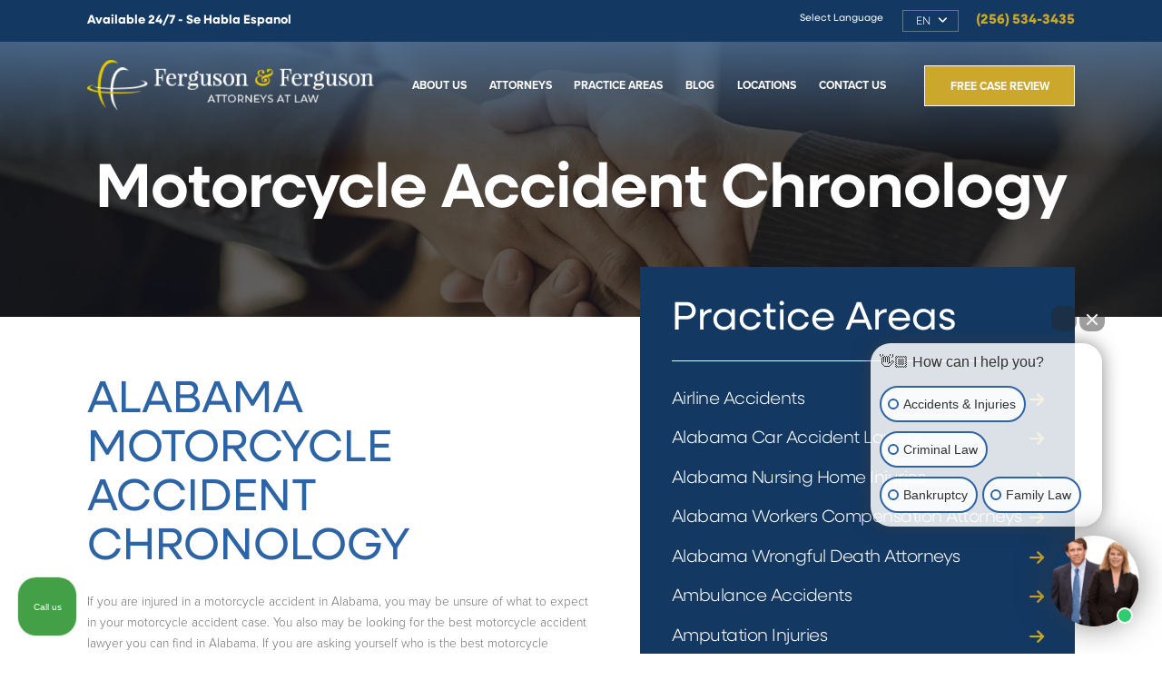

--- FILE ---
content_type: text/html; charset=UTF-8
request_url: https://fergusonferguson.com/practice-areas/personal-injury/motorcycle-accidents/motorcycle-accident-chronology/
body_size: 20342
content:
<!Doctype html>
<html dir="ltr" lang="en-US" prefix="og: https://ogp.me/ns#">
<head>
	<meta charset="utf-8">
		<meta http-equiv="X-UA-Compatible" content="IE=edge">
	
	
		<meta name="HandheldFriendly" content="True">
	<meta name="MobileOptimized" content="320">
	<meta name="viewport" content="width=device-width, initial-scale=1"/>
	
	<link rel="icon" href="https://fergusonferguson.com/wp-content/uploads/2024/09/favicon.png">
	<link rel="pingback" href="https://fergusonferguson.com/xmlrpc.php">
	<link rel="preconnect" href="https://fonts.gstatic.com">
			<style>img:is([sizes="auto" i], [sizes^="auto," i]) { contain-intrinsic-size: 3000px 1500px }</style>
	
		<!-- All in One SEO 4.9.3 - aioseo.com -->
		<title>Best Motorcycle Accident Lawyer Near Me | Motorcycle Lawyer</title>
	<meta name="description" content="Are you wondering how a motorcycle accident case works? Do you need to talk to the best motorcycle attorney you can hire. Call 256-534-3435 now." />
	<meta name="robots" content="max-image-preview:large" />
	<link rel="canonical" href="https://fergusonferguson.com/practice-areas/personal-injury/motorcycle-accidents/motorcycle-accident-chronology/" />
	<meta name="generator" content="All in One SEO (AIOSEO) 4.9.3" />
		<meta property="og:locale" content="en_US" />
		<meta property="og:site_name" content="Ferguson and Ferguson Attorneys at Law -" />
		<meta property="og:type" content="article" />
		<meta property="og:title" content="Best Motorcycle Accident Lawyer Near Me | Motorcycle Lawyer" />
		<meta property="og:description" content="Are you wondering how a motorcycle accident case works? Do you need to talk to the best motorcycle attorney you can hire. Call 256-534-3435 now." />
		<meta property="og:url" content="https://fergusonferguson.com/practice-areas/personal-injury/motorcycle-accidents/motorcycle-accident-chronology/" />
		<meta property="article:published_time" content="2024-07-19T13:54:54+00:00" />
		<meta property="article:modified_time" content="2025-03-08T03:20:55+00:00" />
		<meta name="twitter:card" content="summary_large_image" />
		<meta name="twitter:title" content="Best Motorcycle Accident Lawyer Near Me | Motorcycle Lawyer" />
		<meta name="twitter:description" content="Are you wondering how a motorcycle accident case works? Do you need to talk to the best motorcycle attorney you can hire. Call 256-534-3435 now." />
		<script type="application/ld+json" class="aioseo-schema">
			{"@context":"https:\/\/schema.org","@graph":[{"@type":"BreadcrumbList","@id":"https:\/\/fergusonferguson.com\/practice-areas\/personal-injury\/motorcycle-accidents\/motorcycle-accident-chronology\/#breadcrumblist","itemListElement":[{"@type":"ListItem","@id":"https:\/\/fergusonferguson.com#listItem","position":1,"name":"Home","item":"https:\/\/fergusonferguson.com","nextItem":{"@type":"ListItem","@id":"https:\/\/fergusonferguson.com\/practice-areas\/personal-injury\/#listItem","name":"Alabama Personal Injury Lawyer"}},{"@type":"ListItem","@id":"https:\/\/fergusonferguson.com\/practice-areas\/personal-injury\/#listItem","position":2,"name":"Alabama Personal Injury Lawyer","item":"https:\/\/fergusonferguson.com\/practice-areas\/personal-injury\/","nextItem":{"@type":"ListItem","@id":"https:\/\/fergusonferguson.com\/practice-areas\/personal-injury\/motorcycle-accidents\/#listItem","name":"Motorcycle Accidents"},"previousItem":{"@type":"ListItem","@id":"https:\/\/fergusonferguson.com#listItem","name":"Home"}},{"@type":"ListItem","@id":"https:\/\/fergusonferguson.com\/practice-areas\/personal-injury\/motorcycle-accidents\/#listItem","position":3,"name":"Motorcycle Accidents","item":"https:\/\/fergusonferguson.com\/practice-areas\/personal-injury\/motorcycle-accidents\/","nextItem":{"@type":"ListItem","@id":"https:\/\/fergusonferguson.com\/practice-areas\/personal-injury\/motorcycle-accidents\/motorcycle-accident-chronology\/#listItem","name":"Motorcycle Accident Chronology"},"previousItem":{"@type":"ListItem","@id":"https:\/\/fergusonferguson.com\/practice-areas\/personal-injury\/#listItem","name":"Alabama Personal Injury Lawyer"}},{"@type":"ListItem","@id":"https:\/\/fergusonferguson.com\/practice-areas\/personal-injury\/motorcycle-accidents\/motorcycle-accident-chronology\/#listItem","position":4,"name":"Motorcycle Accident Chronology","previousItem":{"@type":"ListItem","@id":"https:\/\/fergusonferguson.com\/practice-areas\/personal-injury\/motorcycle-accidents\/#listItem","name":"Motorcycle Accidents"}}]},{"@type":"Organization","@id":"https:\/\/fergusonferguson.com\/#organization","name":"Ferguson and Ferguson Attorneys at Law","url":"https:\/\/fergusonferguson.com\/","logo":{"@type":"ImageObject","url":"https:\/\/fergusonferguson.com\/wp-content\/uploads\/2024\/07\/logo-footer.png","@id":"https:\/\/fergusonferguson.com\/practice-areas\/personal-injury\/motorcycle-accidents\/motorcycle-accident-chronology\/#organizationLogo","width":402,"height":71},"image":{"@id":"https:\/\/fergusonferguson.com\/practice-areas\/personal-injury\/motorcycle-accidents\/motorcycle-accident-chronology\/#organizationLogo"}},{"@type":"WebPage","@id":"https:\/\/fergusonferguson.com\/practice-areas\/personal-injury\/motorcycle-accidents\/motorcycle-accident-chronology\/#webpage","url":"https:\/\/fergusonferguson.com\/practice-areas\/personal-injury\/motorcycle-accidents\/motorcycle-accident-chronology\/","name":"Best Motorcycle Accident Lawyer Near Me | Motorcycle Lawyer","description":"Are you wondering how a motorcycle accident case works? Do you need to talk to the best motorcycle attorney you can hire. Call 256-534-3435 now.","inLanguage":"en-US","isPartOf":{"@id":"https:\/\/fergusonferguson.com\/#website"},"breadcrumb":{"@id":"https:\/\/fergusonferguson.com\/practice-areas\/personal-injury\/motorcycle-accidents\/motorcycle-accident-chronology\/#breadcrumblist"},"datePublished":"2024-07-19T13:54:54+00:00","dateModified":"2025-03-08T03:20:55+00:00"},{"@type":"WebSite","@id":"https:\/\/fergusonferguson.com\/#website","url":"https:\/\/fergusonferguson.com\/","name":"Ferguson and Ferguson Attorneys at Law","inLanguage":"en-US","publisher":{"@id":"https:\/\/fergusonferguson.com\/#organization"}}]}
		</script>
		<!-- All in One SEO -->

		<!-- This site uses the Google Analytics by MonsterInsights plugin v9.11.1 - Using Analytics tracking - https://www.monsterinsights.com/ -->
							<script src="//www.googletagmanager.com/gtag/js?id=G-Z34W01XCCF"  data-cfasync="false" data-wpfc-render="false" type="text/javascript" async></script>
			<script data-cfasync="false" data-wpfc-render="false" type="text/javascript">
				var mi_version = '9.11.1';
				var mi_track_user = true;
				var mi_no_track_reason = '';
								var MonsterInsightsDefaultLocations = {"page_location":"https:\/\/fergusonferguson.com\/practice-areas\/personal-injury\/motorcycle-accidents\/motorcycle-accident-chronology\/"};
								if ( typeof MonsterInsightsPrivacyGuardFilter === 'function' ) {
					var MonsterInsightsLocations = (typeof MonsterInsightsExcludeQuery === 'object') ? MonsterInsightsPrivacyGuardFilter( MonsterInsightsExcludeQuery ) : MonsterInsightsPrivacyGuardFilter( MonsterInsightsDefaultLocations );
				} else {
					var MonsterInsightsLocations = (typeof MonsterInsightsExcludeQuery === 'object') ? MonsterInsightsExcludeQuery : MonsterInsightsDefaultLocations;
				}

								var disableStrs = [
										'ga-disable-G-Z34W01XCCF',
									];

				/* Function to detect opted out users */
				function __gtagTrackerIsOptedOut() {
					for (var index = 0; index < disableStrs.length; index++) {
						if (document.cookie.indexOf(disableStrs[index] + '=true') > -1) {
							return true;
						}
					}

					return false;
				}

				/* Disable tracking if the opt-out cookie exists. */
				if (__gtagTrackerIsOptedOut()) {
					for (var index = 0; index < disableStrs.length; index++) {
						window[disableStrs[index]] = true;
					}
				}

				/* Opt-out function */
				function __gtagTrackerOptout() {
					for (var index = 0; index < disableStrs.length; index++) {
						document.cookie = disableStrs[index] + '=true; expires=Thu, 31 Dec 2099 23:59:59 UTC; path=/';
						window[disableStrs[index]] = true;
					}
				}

				if ('undefined' === typeof gaOptout) {
					function gaOptout() {
						__gtagTrackerOptout();
					}
				}
								window.dataLayer = window.dataLayer || [];

				window.MonsterInsightsDualTracker = {
					helpers: {},
					trackers: {},
				};
				if (mi_track_user) {
					function __gtagDataLayer() {
						dataLayer.push(arguments);
					}

					function __gtagTracker(type, name, parameters) {
						if (!parameters) {
							parameters = {};
						}

						if (parameters.send_to) {
							__gtagDataLayer.apply(null, arguments);
							return;
						}

						if (type === 'event') {
														parameters.send_to = monsterinsights_frontend.v4_id;
							var hookName = name;
							if (typeof parameters['event_category'] !== 'undefined') {
								hookName = parameters['event_category'] + ':' + name;
							}

							if (typeof MonsterInsightsDualTracker.trackers[hookName] !== 'undefined') {
								MonsterInsightsDualTracker.trackers[hookName](parameters);
							} else {
								__gtagDataLayer('event', name, parameters);
							}
							
						} else {
							__gtagDataLayer.apply(null, arguments);
						}
					}

					__gtagTracker('js', new Date());
					__gtagTracker('set', {
						'developer_id.dZGIzZG': true,
											});
					if ( MonsterInsightsLocations.page_location ) {
						__gtagTracker('set', MonsterInsightsLocations);
					}
										__gtagTracker('config', 'G-Z34W01XCCF', {"forceSSL":"true","link_attribution":"true"} );
										window.gtag = __gtagTracker;										(function () {
						/* https://developers.google.com/analytics/devguides/collection/analyticsjs/ */
						/* ga and __gaTracker compatibility shim. */
						var noopfn = function () {
							return null;
						};
						var newtracker = function () {
							return new Tracker();
						};
						var Tracker = function () {
							return null;
						};
						var p = Tracker.prototype;
						p.get = noopfn;
						p.set = noopfn;
						p.send = function () {
							var args = Array.prototype.slice.call(arguments);
							args.unshift('send');
							__gaTracker.apply(null, args);
						};
						var __gaTracker = function () {
							var len = arguments.length;
							if (len === 0) {
								return;
							}
							var f = arguments[len - 1];
							if (typeof f !== 'object' || f === null || typeof f.hitCallback !== 'function') {
								if ('send' === arguments[0]) {
									var hitConverted, hitObject = false, action;
									if ('event' === arguments[1]) {
										if ('undefined' !== typeof arguments[3]) {
											hitObject = {
												'eventAction': arguments[3],
												'eventCategory': arguments[2],
												'eventLabel': arguments[4],
												'value': arguments[5] ? arguments[5] : 1,
											}
										}
									}
									if ('pageview' === arguments[1]) {
										if ('undefined' !== typeof arguments[2]) {
											hitObject = {
												'eventAction': 'page_view',
												'page_path': arguments[2],
											}
										}
									}
									if (typeof arguments[2] === 'object') {
										hitObject = arguments[2];
									}
									if (typeof arguments[5] === 'object') {
										Object.assign(hitObject, arguments[5]);
									}
									if ('undefined' !== typeof arguments[1].hitType) {
										hitObject = arguments[1];
										if ('pageview' === hitObject.hitType) {
											hitObject.eventAction = 'page_view';
										}
									}
									if (hitObject) {
										action = 'timing' === arguments[1].hitType ? 'timing_complete' : hitObject.eventAction;
										hitConverted = mapArgs(hitObject);
										__gtagTracker('event', action, hitConverted);
									}
								}
								return;
							}

							function mapArgs(args) {
								var arg, hit = {};
								var gaMap = {
									'eventCategory': 'event_category',
									'eventAction': 'event_action',
									'eventLabel': 'event_label',
									'eventValue': 'event_value',
									'nonInteraction': 'non_interaction',
									'timingCategory': 'event_category',
									'timingVar': 'name',
									'timingValue': 'value',
									'timingLabel': 'event_label',
									'page': 'page_path',
									'location': 'page_location',
									'title': 'page_title',
									'referrer' : 'page_referrer',
								};
								for (arg in args) {
																		if (!(!args.hasOwnProperty(arg) || !gaMap.hasOwnProperty(arg))) {
										hit[gaMap[arg]] = args[arg];
									} else {
										hit[arg] = args[arg];
									}
								}
								return hit;
							}

							try {
								f.hitCallback();
							} catch (ex) {
							}
						};
						__gaTracker.create = newtracker;
						__gaTracker.getByName = newtracker;
						__gaTracker.getAll = function () {
							return [];
						};
						__gaTracker.remove = noopfn;
						__gaTracker.loaded = true;
						window['__gaTracker'] = __gaTracker;
					})();
									} else {
										console.log("");
					(function () {
						function __gtagTracker() {
							return null;
						}

						window['__gtagTracker'] = __gtagTracker;
						window['gtag'] = __gtagTracker;
					})();
									}
			</script>
							<!-- / Google Analytics by MonsterInsights -->
		<script type="text/javascript">
/* <![CDATA[ */
window._wpemojiSettings = {"baseUrl":"https:\/\/s.w.org\/images\/core\/emoji\/16.0.1\/72x72\/","ext":".png","svgUrl":"https:\/\/s.w.org\/images\/core\/emoji\/16.0.1\/svg\/","svgExt":".svg","source":{"concatemoji":"https:\/\/fergusonferguson.com\/wp-includes\/js\/wp-emoji-release.min.js?ver=6.8.3"}};
/*! This file is auto-generated */
!function(s,n){var o,i,e;function c(e){try{var t={supportTests:e,timestamp:(new Date).valueOf()};sessionStorage.setItem(o,JSON.stringify(t))}catch(e){}}function p(e,t,n){e.clearRect(0,0,e.canvas.width,e.canvas.height),e.fillText(t,0,0);var t=new Uint32Array(e.getImageData(0,0,e.canvas.width,e.canvas.height).data),a=(e.clearRect(0,0,e.canvas.width,e.canvas.height),e.fillText(n,0,0),new Uint32Array(e.getImageData(0,0,e.canvas.width,e.canvas.height).data));return t.every(function(e,t){return e===a[t]})}function u(e,t){e.clearRect(0,0,e.canvas.width,e.canvas.height),e.fillText(t,0,0);for(var n=e.getImageData(16,16,1,1),a=0;a<n.data.length;a++)if(0!==n.data[a])return!1;return!0}function f(e,t,n,a){switch(t){case"flag":return n(e,"\ud83c\udff3\ufe0f\u200d\u26a7\ufe0f","\ud83c\udff3\ufe0f\u200b\u26a7\ufe0f")?!1:!n(e,"\ud83c\udde8\ud83c\uddf6","\ud83c\udde8\u200b\ud83c\uddf6")&&!n(e,"\ud83c\udff4\udb40\udc67\udb40\udc62\udb40\udc65\udb40\udc6e\udb40\udc67\udb40\udc7f","\ud83c\udff4\u200b\udb40\udc67\u200b\udb40\udc62\u200b\udb40\udc65\u200b\udb40\udc6e\u200b\udb40\udc67\u200b\udb40\udc7f");case"emoji":return!a(e,"\ud83e\udedf")}return!1}function g(e,t,n,a){var r="undefined"!=typeof WorkerGlobalScope&&self instanceof WorkerGlobalScope?new OffscreenCanvas(300,150):s.createElement("canvas"),o=r.getContext("2d",{willReadFrequently:!0}),i=(o.textBaseline="top",o.font="600 32px Arial",{});return e.forEach(function(e){i[e]=t(o,e,n,a)}),i}function t(e){var t=s.createElement("script");t.src=e,t.defer=!0,s.head.appendChild(t)}"undefined"!=typeof Promise&&(o="wpEmojiSettingsSupports",i=["flag","emoji"],n.supports={everything:!0,everythingExceptFlag:!0},e=new Promise(function(e){s.addEventListener("DOMContentLoaded",e,{once:!0})}),new Promise(function(t){var n=function(){try{var e=JSON.parse(sessionStorage.getItem(o));if("object"==typeof e&&"number"==typeof e.timestamp&&(new Date).valueOf()<e.timestamp+604800&&"object"==typeof e.supportTests)return e.supportTests}catch(e){}return null}();if(!n){if("undefined"!=typeof Worker&&"undefined"!=typeof OffscreenCanvas&&"undefined"!=typeof URL&&URL.createObjectURL&&"undefined"!=typeof Blob)try{var e="postMessage("+g.toString()+"("+[JSON.stringify(i),f.toString(),p.toString(),u.toString()].join(",")+"));",a=new Blob([e],{type:"text/javascript"}),r=new Worker(URL.createObjectURL(a),{name:"wpTestEmojiSupports"});return void(r.onmessage=function(e){c(n=e.data),r.terminate(),t(n)})}catch(e){}c(n=g(i,f,p,u))}t(n)}).then(function(e){for(var t in e)n.supports[t]=e[t],n.supports.everything=n.supports.everything&&n.supports[t],"flag"!==t&&(n.supports.everythingExceptFlag=n.supports.everythingExceptFlag&&n.supports[t]);n.supports.everythingExceptFlag=n.supports.everythingExceptFlag&&!n.supports.flag,n.DOMReady=!1,n.readyCallback=function(){n.DOMReady=!0}}).then(function(){return e}).then(function(){var e;n.supports.everything||(n.readyCallback(),(e=n.source||{}).concatemoji?t(e.concatemoji):e.wpemoji&&e.twemoji&&(t(e.twemoji),t(e.wpemoji)))}))}((window,document),window._wpemojiSettings);
/* ]]> */
</script>
<style id='wp-emoji-styles-inline-css' type='text/css'>

	img.wp-smiley, img.emoji {
		display: inline !important;
		border: none !important;
		box-shadow: none !important;
		height: 1em !important;
		width: 1em !important;
		margin: 0 0.07em !important;
		vertical-align: -0.1em !important;
		background: none !important;
		padding: 0 !important;
	}
</style>
<link rel='stylesheet' id='wp-block-library-css' href='https://fergusonferguson.com/wp-includes/css/dist/block-library/style.min.css?ver=6.8.3' type='text/css' media='all' />
<style id='classic-theme-styles-inline-css' type='text/css'>
/*! This file is auto-generated */
.wp-block-button__link{color:#fff;background-color:#32373c;border-radius:9999px;box-shadow:none;text-decoration:none;padding:calc(.667em + 2px) calc(1.333em + 2px);font-size:1.125em}.wp-block-file__button{background:#32373c;color:#fff;text-decoration:none}
</style>
<link rel='stylesheet' id='aioseo/css/src/vue/standalone/blocks/table-of-contents/global.scss-css' href='https://fergusonferguson.com/wp-content/plugins/all-in-one-seo-pack/dist/Lite/assets/css/table-of-contents/global.e90f6d47.css?ver=4.9.3' type='text/css' media='all' />
<style id='global-styles-inline-css' type='text/css'>
:root{--wp--preset--aspect-ratio--square: 1;--wp--preset--aspect-ratio--4-3: 4/3;--wp--preset--aspect-ratio--3-4: 3/4;--wp--preset--aspect-ratio--3-2: 3/2;--wp--preset--aspect-ratio--2-3: 2/3;--wp--preset--aspect-ratio--16-9: 16/9;--wp--preset--aspect-ratio--9-16: 9/16;--wp--preset--color--black: #000000;--wp--preset--color--cyan-bluish-gray: #abb8c3;--wp--preset--color--white: #ffffff;--wp--preset--color--pale-pink: #f78da7;--wp--preset--color--vivid-red: #cf2e2e;--wp--preset--color--luminous-vivid-orange: #ff6900;--wp--preset--color--luminous-vivid-amber: #fcb900;--wp--preset--color--light-green-cyan: #7bdcb5;--wp--preset--color--vivid-green-cyan: #00d084;--wp--preset--color--pale-cyan-blue: #8ed1fc;--wp--preset--color--vivid-cyan-blue: #0693e3;--wp--preset--color--vivid-purple: #9b51e0;--wp--preset--gradient--vivid-cyan-blue-to-vivid-purple: linear-gradient(135deg,rgba(6,147,227,1) 0%,rgb(155,81,224) 100%);--wp--preset--gradient--light-green-cyan-to-vivid-green-cyan: linear-gradient(135deg,rgb(122,220,180) 0%,rgb(0,208,130) 100%);--wp--preset--gradient--luminous-vivid-amber-to-luminous-vivid-orange: linear-gradient(135deg,rgba(252,185,0,1) 0%,rgba(255,105,0,1) 100%);--wp--preset--gradient--luminous-vivid-orange-to-vivid-red: linear-gradient(135deg,rgba(255,105,0,1) 0%,rgb(207,46,46) 100%);--wp--preset--gradient--very-light-gray-to-cyan-bluish-gray: linear-gradient(135deg,rgb(238,238,238) 0%,rgb(169,184,195) 100%);--wp--preset--gradient--cool-to-warm-spectrum: linear-gradient(135deg,rgb(74,234,220) 0%,rgb(151,120,209) 20%,rgb(207,42,186) 40%,rgb(238,44,130) 60%,rgb(251,105,98) 80%,rgb(254,248,76) 100%);--wp--preset--gradient--blush-light-purple: linear-gradient(135deg,rgb(255,206,236) 0%,rgb(152,150,240) 100%);--wp--preset--gradient--blush-bordeaux: linear-gradient(135deg,rgb(254,205,165) 0%,rgb(254,45,45) 50%,rgb(107,0,62) 100%);--wp--preset--gradient--luminous-dusk: linear-gradient(135deg,rgb(255,203,112) 0%,rgb(199,81,192) 50%,rgb(65,88,208) 100%);--wp--preset--gradient--pale-ocean: linear-gradient(135deg,rgb(255,245,203) 0%,rgb(182,227,212) 50%,rgb(51,167,181) 100%);--wp--preset--gradient--electric-grass: linear-gradient(135deg,rgb(202,248,128) 0%,rgb(113,206,126) 100%);--wp--preset--gradient--midnight: linear-gradient(135deg,rgb(2,3,129) 0%,rgb(40,116,252) 100%);--wp--preset--font-size--small: 13px;--wp--preset--font-size--medium: 20px;--wp--preset--font-size--large: 36px;--wp--preset--font-size--x-large: 42px;--wp--preset--spacing--20: 0.44rem;--wp--preset--spacing--30: 0.67rem;--wp--preset--spacing--40: 1rem;--wp--preset--spacing--50: 1.5rem;--wp--preset--spacing--60: 2.25rem;--wp--preset--spacing--70: 3.38rem;--wp--preset--spacing--80: 5.06rem;--wp--preset--shadow--natural: 6px 6px 9px rgba(0, 0, 0, 0.2);--wp--preset--shadow--deep: 12px 12px 50px rgba(0, 0, 0, 0.4);--wp--preset--shadow--sharp: 6px 6px 0px rgba(0, 0, 0, 0.2);--wp--preset--shadow--outlined: 6px 6px 0px -3px rgba(255, 255, 255, 1), 6px 6px rgba(0, 0, 0, 1);--wp--preset--shadow--crisp: 6px 6px 0px rgba(0, 0, 0, 1);}:where(.is-layout-flex){gap: 0.5em;}:where(.is-layout-grid){gap: 0.5em;}body .is-layout-flex{display: flex;}.is-layout-flex{flex-wrap: wrap;align-items: center;}.is-layout-flex > :is(*, div){margin: 0;}body .is-layout-grid{display: grid;}.is-layout-grid > :is(*, div){margin: 0;}:where(.wp-block-columns.is-layout-flex){gap: 2em;}:where(.wp-block-columns.is-layout-grid){gap: 2em;}:where(.wp-block-post-template.is-layout-flex){gap: 1.25em;}:where(.wp-block-post-template.is-layout-grid){gap: 1.25em;}.has-black-color{color: var(--wp--preset--color--black) !important;}.has-cyan-bluish-gray-color{color: var(--wp--preset--color--cyan-bluish-gray) !important;}.has-white-color{color: var(--wp--preset--color--white) !important;}.has-pale-pink-color{color: var(--wp--preset--color--pale-pink) !important;}.has-vivid-red-color{color: var(--wp--preset--color--vivid-red) !important;}.has-luminous-vivid-orange-color{color: var(--wp--preset--color--luminous-vivid-orange) !important;}.has-luminous-vivid-amber-color{color: var(--wp--preset--color--luminous-vivid-amber) !important;}.has-light-green-cyan-color{color: var(--wp--preset--color--light-green-cyan) !important;}.has-vivid-green-cyan-color{color: var(--wp--preset--color--vivid-green-cyan) !important;}.has-pale-cyan-blue-color{color: var(--wp--preset--color--pale-cyan-blue) !important;}.has-vivid-cyan-blue-color{color: var(--wp--preset--color--vivid-cyan-blue) !important;}.has-vivid-purple-color{color: var(--wp--preset--color--vivid-purple) !important;}.has-black-background-color{background-color: var(--wp--preset--color--black) !important;}.has-cyan-bluish-gray-background-color{background-color: var(--wp--preset--color--cyan-bluish-gray) !important;}.has-white-background-color{background-color: var(--wp--preset--color--white) !important;}.has-pale-pink-background-color{background-color: var(--wp--preset--color--pale-pink) !important;}.has-vivid-red-background-color{background-color: var(--wp--preset--color--vivid-red) !important;}.has-luminous-vivid-orange-background-color{background-color: var(--wp--preset--color--luminous-vivid-orange) !important;}.has-luminous-vivid-amber-background-color{background-color: var(--wp--preset--color--luminous-vivid-amber) !important;}.has-light-green-cyan-background-color{background-color: var(--wp--preset--color--light-green-cyan) !important;}.has-vivid-green-cyan-background-color{background-color: var(--wp--preset--color--vivid-green-cyan) !important;}.has-pale-cyan-blue-background-color{background-color: var(--wp--preset--color--pale-cyan-blue) !important;}.has-vivid-cyan-blue-background-color{background-color: var(--wp--preset--color--vivid-cyan-blue) !important;}.has-vivid-purple-background-color{background-color: var(--wp--preset--color--vivid-purple) !important;}.has-black-border-color{border-color: var(--wp--preset--color--black) !important;}.has-cyan-bluish-gray-border-color{border-color: var(--wp--preset--color--cyan-bluish-gray) !important;}.has-white-border-color{border-color: var(--wp--preset--color--white) !important;}.has-pale-pink-border-color{border-color: var(--wp--preset--color--pale-pink) !important;}.has-vivid-red-border-color{border-color: var(--wp--preset--color--vivid-red) !important;}.has-luminous-vivid-orange-border-color{border-color: var(--wp--preset--color--luminous-vivid-orange) !important;}.has-luminous-vivid-amber-border-color{border-color: var(--wp--preset--color--luminous-vivid-amber) !important;}.has-light-green-cyan-border-color{border-color: var(--wp--preset--color--light-green-cyan) !important;}.has-vivid-green-cyan-border-color{border-color: var(--wp--preset--color--vivid-green-cyan) !important;}.has-pale-cyan-blue-border-color{border-color: var(--wp--preset--color--pale-cyan-blue) !important;}.has-vivid-cyan-blue-border-color{border-color: var(--wp--preset--color--vivid-cyan-blue) !important;}.has-vivid-purple-border-color{border-color: var(--wp--preset--color--vivid-purple) !important;}.has-vivid-cyan-blue-to-vivid-purple-gradient-background{background: var(--wp--preset--gradient--vivid-cyan-blue-to-vivid-purple) !important;}.has-light-green-cyan-to-vivid-green-cyan-gradient-background{background: var(--wp--preset--gradient--light-green-cyan-to-vivid-green-cyan) !important;}.has-luminous-vivid-amber-to-luminous-vivid-orange-gradient-background{background: var(--wp--preset--gradient--luminous-vivid-amber-to-luminous-vivid-orange) !important;}.has-luminous-vivid-orange-to-vivid-red-gradient-background{background: var(--wp--preset--gradient--luminous-vivid-orange-to-vivid-red) !important;}.has-very-light-gray-to-cyan-bluish-gray-gradient-background{background: var(--wp--preset--gradient--very-light-gray-to-cyan-bluish-gray) !important;}.has-cool-to-warm-spectrum-gradient-background{background: var(--wp--preset--gradient--cool-to-warm-spectrum) !important;}.has-blush-light-purple-gradient-background{background: var(--wp--preset--gradient--blush-light-purple) !important;}.has-blush-bordeaux-gradient-background{background: var(--wp--preset--gradient--blush-bordeaux) !important;}.has-luminous-dusk-gradient-background{background: var(--wp--preset--gradient--luminous-dusk) !important;}.has-pale-ocean-gradient-background{background: var(--wp--preset--gradient--pale-ocean) !important;}.has-electric-grass-gradient-background{background: var(--wp--preset--gradient--electric-grass) !important;}.has-midnight-gradient-background{background: var(--wp--preset--gradient--midnight) !important;}.has-small-font-size{font-size: var(--wp--preset--font-size--small) !important;}.has-medium-font-size{font-size: var(--wp--preset--font-size--medium) !important;}.has-large-font-size{font-size: var(--wp--preset--font-size--large) !important;}.has-x-large-font-size{font-size: var(--wp--preset--font-size--x-large) !important;}
:where(.wp-block-post-template.is-layout-flex){gap: 1.25em;}:where(.wp-block-post-template.is-layout-grid){gap: 1.25em;}
:where(.wp-block-columns.is-layout-flex){gap: 2em;}:where(.wp-block-columns.is-layout-grid){gap: 2em;}
:root :where(.wp-block-pullquote){font-size: 1.5em;line-height: 1.6;}
</style>
<link rel='stylesheet' id='wp-components-css' href='https://fergusonferguson.com/wp-includes/css/dist/components/style.min.css?ver=6.8.3' type='text/css' media='all' />
<link rel='stylesheet' id='godaddy-styles-css' href='https://fergusonferguson.com/wp-content/mu-plugins/vendor/wpex/godaddy-launch/includes/Dependencies/GoDaddy/Styles/build/latest.css?ver=2.0.2' type='text/css' media='all' />
<link rel='stylesheet' id='bootstrap5-css' href='https://fergusonferguson.com/wp-content/themes/lfstheme/css/bootstrap.min.css?ver=6.8.3' type='text/css' media='all' />
<link rel='stylesheet' id='meanmenu-css' href='https://fergusonferguson.com/wp-content/themes/lfstheme/css/meanmenu.css?ver=6.8.3' type='text/css' media='all' />
<link rel='stylesheet' id='responsive-css' href='https://fergusonferguson.com/wp-content/themes/lfstheme/css/responsive.css?ver=6.8.3' type='text/css' media='all' />
<link rel='stylesheet' id='fontawesome-css' href='https://fergusonferguson.com/wp-content/themes/lfstheme/fonts/fontawesome6/css/all.css?ver=6.8.3' type='text/css' media='all' />
<link rel='stylesheet' id='theme-css' href='https://fergusonferguson.com/wp-content/themes/lfstheme/style.css?ver=6.8.3' type='text/css' media='all' />
<link rel='stylesheet' id='newsletter-css' href='https://fergusonferguson.com/wp-content/plugins/newsletter/style.css?ver=9.1.1' type='text/css' media='all' />
<script type="text/javascript" src="https://fergusonferguson.com/wp-includes/js/jquery/jquery.min.js?ver=3.7.1" id="jquery-core-js"></script>
<script type="text/javascript" src="https://fergusonferguson.com/wp-includes/js/jquery/jquery-migrate.min.js?ver=3.4.1" id="jquery-migrate-js"></script>
<script type="text/javascript" src="https://fergusonferguson.com/wp-content/plugins/google-analytics-for-wordpress/assets/js/frontend-gtag.min.js?ver=9.11.1" id="monsterinsights-frontend-script-js" async="async" data-wp-strategy="async"></script>
<script data-cfasync="false" data-wpfc-render="false" type="text/javascript" id='monsterinsights-frontend-script-js-extra'>/* <![CDATA[ */
var monsterinsights_frontend = {"js_events_tracking":"true","download_extensions":"doc,pdf,ppt,zip,xls,docx,pptx,xlsx","inbound_paths":"[{\"path\":\"\\\/go\\\/\",\"label\":\"affiliate\"},{\"path\":\"\\\/recommend\\\/\",\"label\":\"affiliate\"}]","home_url":"https:\/\/fergusonferguson.com","hash_tracking":"false","v4_id":"G-Z34W01XCCF"};/* ]]> */
</script>
<script type="text/javascript" src="https://fergusonferguson.com/wp-content/themes/lfstheme/js/bootstrap.min.js?ver=6.8.3" id="bootstrap5-js"></script>
<script type="text/javascript" src="https://fergusonferguson.com/wp-content/themes/lfstheme/js/meanmenu2.js?ver=6.8.3" id="meanmenu-js"></script>
<script type="text/javascript" src="https://fergusonferguson.com/wp-content/themes/lfstheme/js/custom.js?ver=6.8.3" id="custom-js"></script>
<link rel="https://api.w.org/" href="https://fergusonferguson.com/wp-json/" /><link rel="EditURI" type="application/rsd+xml" title="RSD" href="https://fergusonferguson.com/xmlrpc.php?rsd" />
<meta name="generator" content="WordPress 6.8.3" />
<link rel='shortlink' href='https://fergusonferguson.com/?p=14258' />
<link rel="alternate" title="oEmbed (JSON)" type="application/json+oembed" href="https://fergusonferguson.com/wp-json/oembed/1.0/embed?url=https%3A%2F%2Ffergusonferguson.com%2Fpractice-areas%2Fpersonal-injury%2Fmotorcycle-accidents%2Fmotorcycle-accident-chronology%2F" />
<link rel="alternate" title="oEmbed (XML)" type="text/xml+oembed" href="https://fergusonferguson.com/wp-json/oembed/1.0/embed?url=https%3A%2F%2Ffergusonferguson.com%2Fpractice-areas%2Fpersonal-injury%2Fmotorcycle-accidents%2Fmotorcycle-accident-chronology%2F&#038;format=xml" />
<script src="//www.googletagmanager.com/gtag/js?id=G-1CEFBQW5VV" data-cfasync="false" data-wpfc-render="false" type="text/javascript" async=""></script>
<!-- Global site tag (gtag.js) - Google Ads: 673493119 -->
<script async="" src="https://www.googletagmanager.com/gtag/js?id=AW-673493119"></script>
<script>
		window.dataLayer = window.dataLayer || [];
		function gtag(){dataLayer.push(arguments);}
		gtag('js', new Date());

		gtag('config', 'AW-673493119');
		gtag('config', 'G-4762J71H17');
		gtag('config', 'G-Z34W01XCCF');
		gtag('config', 'G-1CEFBQW5VV');
		gtag('config', 'G-3LJD4Q8ER5');
		gtag('config', 'UA-87157041-1');
		</script>
<script type="text/javascript" async="" src="https://googleads.g.doubleclick.net/pagead/viewthroughconversion/673493119/?random=1721670038047&cv=11&fst=1721670038047&bg=ffffff&guid=ON&async=1&gtm=45be47h0za200zb887601902&gcd=13l3l3l3l1&dma=0&tag_exp=95250753&u_w=1366&u_h=768&url=https%3A%2F%2Ffergusonferguson.com%2Fpractice-areas%2Fpersonal-injury%2F&ref=https%3A%2F%2Ffergusonferguson.com%2F&hn=www.googleadservices.com&frm=0&tiba=Personal%20Injury%20Lawyer%20Near%20Me%20%7C%20Personal%20Injury%20Attorney&npa=0&pscdl=noapi&auid=1677914125.1721157695&uaa=x86&uab=64&uafvl=Not%252FA)Brand%3B8.0.0.0%7CChromium%3B126.0.6478.128%7CGoogle%2520Chrome%3B126.0.6478.128&uamb=0&uam=&uap=Windows&uapv=10.0.0&uaw=0&fledge=1&data=event%3Dgtag.config&rfmt=3&fmt=4"></script><script>(function (w,d,s,v,odl){(w[v]=w[v]||{})['odl']=odl;;
var f=d.getElementsByTagName(s)[0],j=d.createElement(s);j.async=true;
j.src='https://intaker.azureedge.net/widget/chat.min.js';
f.parentNode.insertBefore(j,f);
})(window, document, 'script','Intaker', 'fergusonferguson');
</script><script type="text/javascript">var intakerWordpress = true;</script>
	
	<link rel="stylesheet" type="text/css" href="https://fergusonferguson.com/wp-content/themes/lfstheme/js/slick/slick.css">
	<link rel="stylesheet" type="text/css" href="https://fergusonferguson.com/wp-content/themes/lfstheme/js/slick/slick-theme.css">
	
	
		
		
</head>


<body class="wp-singular practice-area-template-default single single-practice-area postid-14258 wp-theme-lfstheme">

	<a aria-label="Skip to main content" class="skip-main" href="#main">Skip to main content</a>
	<div id="wrapper">
	
		
		<header id="header" class="bg bg-overlay" style="background-image: url('https://www.fergusonferguson.com/wp-content/uploads/2018/01/banner-attorney.jpg');">
			
			<section class="menu-header-section bg-overlay">
				<div class="mhs-top">
					<div class="container">
						<div class="mhs-top-content flex flex-between flex-alcenter">
							<div class="mhs-text">
								Available 24/7 - Se Habla Espanol
							</div>
							<div class="mhs-topright flex flex-end flex-alcenter">
								<div class="lang flex flex-alcenter">
									<label>Select Language</label>
									<div class="field">
										<a href="#langswitcher" class="current-lang">EN</a>
										<div class="gtranslate_wrapper" id="gt-wrapper-61440726"></div>									</div>
								</div>
								<div class="ph">
																		<a href="tel:(256) 534-3435">(256) 534-3435</a>
								</div>
							</div>
						</div>
					</div>
				</div>
				<div class="mhs-bottom">
					<div class="container">
						<div class="mhs-bottom-content flex flex-between flex-alcenter">
							<div class="logo">
								<a href="https://fergusonferguson.com">
									<img src="https://fergusonferguson.com/wp-content/uploads/2024/07/logo.png" alt="Ferguson and Ferguson Attorneys at Law" />
								</a>
							</div>
							<div class="topright hideDesktop" id="mobile-nav"></div>
							<div class="nav">
								<div class="menu-section"><ul id="menu-main-menu" class="main-menu flex"><li id="menu-item-60" class="menu-item menu-item-type-post_type menu-item-object-page menu-item-home menu-item-60"><a href="https://fergusonferguson.com/">Home</a></li>
<li id="menu-item-61" class="menu-item menu-item-type-post_type menu-item-object-page menu-item-61"><a href="https://fergusonferguson.com/about-us/">About Us</a></li>
<li id="menu-item-62" class="menu-item menu-item-type-post_type menu-item-object-page menu-item-has-children menu-item-62"><a href="https://fergusonferguson.com/attorneys/">Attorneys</a>
<ul class="sub-menu">
	<li id="menu-item-13471" class="menu-item menu-item-type-post_type menu-item-object-attorney menu-item-13471"><a href="https://fergusonferguson.com/attorneys/randy-w-ferguson/">Randy W. Ferguson</a></li>
	<li id="menu-item-13470" class="menu-item menu-item-type-post_type menu-item-object-attorney menu-item-13470"><a href="https://fergusonferguson.com/attorneys/jackie-ferguson-graham/">Jackie Ferguson Graham</a></li>
</ul>
</li>
<li id="menu-item-63" class="menu-item menu-item-type-post_type menu-item-object-page menu-item-has-children menu-item-63"><a href="https://fergusonferguson.com/practice-areas/">Practice Areas</a>
<ul class="sub-menu">
	<li id="menu-item-13532" class="menu-item menu-item-type-post_type menu-item-object-practice-area current-practice-area-ancestor menu-item-has-children menu-item-13532"><a href="https://fergusonferguson.com/practice-areas/personal-injury/">Alabama Personal Injury Lawyer</a>
	<ul class="sub-menu">
		<li id="menu-item-14419" class="menu-item menu-item-type-post_type menu-item-object-practice-area menu-item-14419"><a href="https://fergusonferguson.com/practice-areas/personal-injury/airline-accidents/">Airline Accidents</a></li>
		<li id="menu-item-14420" class="menu-item menu-item-type-post_type menu-item-object-practice-area menu-item-14420"><a href="https://fergusonferguson.com/practice-areas/personal-injury/ambulance-accidents/">Ambulance Accidents</a></li>
		<li id="menu-item-14421" class="menu-item menu-item-type-post_type menu-item-object-practice-area menu-item-14421"><a href="https://fergusonferguson.com/practice-areas/personal-injury/amputation-injuries/">Amputation Injuries</a></li>
		<li id="menu-item-14422" class="menu-item menu-item-type-post_type menu-item-object-practice-area menu-item-14422"><a href="https://fergusonferguson.com/practice-areas/personal-injury/amusement-park-injuries/">Amusement Park Injuries</a></li>
		<li id="menu-item-14423" class="menu-item menu-item-type-post_type menu-item-object-practice-area menu-item-14423"><a href="https://fergusonferguson.com/practice-areas/personal-injury/auto-accident-attorney/">Auto Accident Attorney</a></li>
		<li id="menu-item-14424" class="menu-item menu-item-type-post_type menu-item-object-practice-area menu-item-14424"><a href="https://fergusonferguson.com/practice-areas/personal-injury/back-up/">Back-Up Accidents</a></li>
		<li id="menu-item-14425" class="menu-item menu-item-type-post_type menu-item-object-practice-area menu-item-14425"><a href="https://fergusonferguson.com/practice-areas/personal-injury/bar-accident/">Bar Accidents</a></li>
		<li id="menu-item-14426" class="menu-item menu-item-type-post_type menu-item-object-practice-area menu-item-14426"><a href="https://fergusonferguson.com/practice-areas/personal-injury/bed-bug-attorney/">Bed Bug Injury</a></li>
		<li id="menu-item-14427" class="menu-item menu-item-type-post_type menu-item-object-practice-area menu-item-14427"><a href="https://fergusonferguson.com/practice-areas/personal-injury/bicycle-accidents/">Bicycle Accidents</a></li>
		<li id="menu-item-14428" class="menu-item menu-item-type-post_type menu-item-object-practice-area menu-item-14428"><a href="https://fergusonferguson.com/practice-areas/personal-injury/boating-accidents/">Boating Accidents</a></li>
		<li id="menu-item-14429" class="menu-item menu-item-type-post_type menu-item-object-practice-area menu-item-14429"><a href="https://fergusonferguson.com/practice-areas/personal-injury/brain-injuries/">Brain Injuries</a></li>
		<li id="menu-item-14430" class="menu-item menu-item-type-post_type menu-item-object-practice-area menu-item-14430"><a href="https://fergusonferguson.com/practice-areas/personal-injury/broken-bone-injuries/">Broken Bone Injuries</a></li>
		<li id="menu-item-14431" class="menu-item menu-item-type-post_type menu-item-object-practice-area menu-item-14431"><a href="https://fergusonferguson.com/practice-areas/personal-injury/burn-injuries/">Burn Injuries</a></li>
		<li id="menu-item-14432" class="menu-item menu-item-type-post_type menu-item-object-practice-area menu-item-14432"><a href="https://fergusonferguson.com/practice-areas/personal-injury/bus-accidents/">Bus Accidents</a></li>
		<li id="menu-item-14433" class="menu-item menu-item-type-post_type menu-item-object-practice-area menu-item-14433"><a href="https://fergusonferguson.com/practice-areas/personal-injury/car-accident-questions-and-answers/">Car Accident Questions and Answers</a></li>
		<li id="menu-item-14434" class="menu-item menu-item-type-post_type menu-item-object-practice-area menu-item-14434"><a href="https://fergusonferguson.com/practice-areas/personal-injury/car-accidents/">Alabama Car Accident Lawyer</a></li>
		<li id="menu-item-14435" class="menu-item menu-item-type-post_type menu-item-object-practice-area menu-item-14435"><a href="https://fergusonferguson.com/practice-areas/personal-injury/cellphone-accident/">Cell Phone Accident</a></li>
		<li id="menu-item-14436" class="menu-item menu-item-type-post_type menu-item-object-practice-area menu-item-14436"><a href="https://fergusonferguson.com/practice-areas/personal-injury/child-injury-lawyer/">Child Injuries</a></li>
		<li id="menu-item-14437" class="menu-item menu-item-type-post_type menu-item-object-practice-area menu-item-14437"><a href="https://fergusonferguson.com/practice-areas/personal-injury/construction-accidents/">Construction / Bridge Accidents</a></li>
		<li id="menu-item-14439" class="menu-item menu-item-type-post_type menu-item-object-practice-area menu-item-14439"><a href="https://fergusonferguson.com/practice-areas/personal-injury/construction-zone-accidents/">Construction Zone Accidents</a></li>
		<li id="menu-item-14445" class="menu-item menu-item-type-post_type menu-item-object-practice-area menu-item-14445"><a href="https://fergusonferguson.com/practice-areas/personal-injury/dangerous-roads/">Dangerous Road Accidents</a></li>
		<li id="menu-item-14446" class="menu-item menu-item-type-post_type menu-item-object-practice-area menu-item-14446"><a href="https://fergusonferguson.com/practice-areas/personal-injury/decatur-auto-accident-attorney/">Decatur Auto Accident Attorney</a></li>
		<li id="menu-item-14447" class="menu-item menu-item-type-post_type menu-item-object-practice-area menu-item-14447"><a href="https://fergusonferguson.com/practice-areas/personal-injury/delivery-truck-accidents/">Delivery Truck Accidents</a></li>
		<li id="menu-item-14448" class="menu-item menu-item-type-post_type menu-item-object-practice-area menu-item-14448"><a href="https://fergusonferguson.com/practice-areas/personal-injury/distracted-driving-accident/">Distracted Driving Accident</a></li>
		<li id="menu-item-14449" class="menu-item menu-item-type-post_type menu-item-object-practice-area menu-item-14449"><a href="https://fergusonferguson.com/practice-areas/personal-injury/aop-dog-bites/">Dog Bites</a></li>
		<li id="menu-item-14450" class="menu-item menu-item-type-post_type menu-item-object-practice-area menu-item-14450"><a href="https://fergusonferguson.com/practice-areas/personal-injury/drunk-driver/">Drunk Driver Accidents</a></li>
		<li id="menu-item-14451" class="menu-item menu-item-type-post_type menu-item-object-practice-area menu-item-14451"><a href="https://fergusonferguson.com/practice-areas/personal-injury/elderly-driver-accidents/">Elderly Driver Accidents</a></li>
		<li id="menu-item-14452" class="menu-item menu-item-type-post_type menu-item-object-practice-area menu-item-14452"><a href="https://fergusonferguson.com/practice-areas/personal-injury/electrocution-accidents/">Electrocution Accidents</a></li>
		<li id="menu-item-14453" class="menu-item menu-item-type-post_type menu-item-object-practice-area menu-item-14453"><a href="https://fergusonferguson.com/practice-areas/personal-injury/elevator-escalator-accidents/">Elevator and Escalator Accidents</a></li>
		<li id="menu-item-14454" class="menu-item menu-item-type-post_type menu-item-object-practice-area menu-item-14454"><a href="https://fergusonferguson.com/practice-areas/personal-injury/emergency-vehicle-accidents/">Emergency Vehicle Accidents</a></li>
		<li id="menu-item-14455" class="menu-item menu-item-type-post_type menu-item-object-practice-area menu-item-14455"><a href="https://fergusonferguson.com/practice-areas/personal-injury/failure-to-yield-accidents/">Failure to Yield Accidents</a></li>
		<li id="menu-item-14456" class="menu-item menu-item-type-post_type menu-item-object-practice-area menu-item-14456"><a href="https://fergusonferguson.com/practice-areas/personal-injury/fire-explosion-attorneys/">Fire and Explosion Attorneys</a></li>
		<li id="menu-item-14457" class="menu-item menu-item-type-post_type menu-item-object-practice-area menu-item-14457"><a href="https://fergusonferguson.com/practice-areas/personal-injury/food-poisoning/">Food Poisoning</a></li>
		<li id="menu-item-14458" class="menu-item menu-item-type-post_type menu-item-object-practice-area menu-item-14458"><a href="https://fergusonferguson.com/practice-areas/personal-injury/head-on-collision/">Head-On Collision</a></li>
		<li id="menu-item-14459" class="menu-item menu-item-type-post_type menu-item-object-practice-area menu-item-14459"><a href="https://fergusonferguson.com/practice-areas/personal-injury/highway-accidents/">Highway Accidents</a></li>
		<li id="menu-item-14460" class="menu-item menu-item-type-post_type menu-item-object-practice-area menu-item-14460"><a href="https://fergusonferguson.com/practice-areas/personal-injury/hit-and-run/">Hit and Run</a></li>
		<li id="menu-item-14461" class="menu-item menu-item-type-post_type menu-item-object-practice-area menu-item-14461"><a href="https://fergusonferguson.com/practice-areas/personal-injury/hospital-falls/">Hospital Falls</a></li>
		<li id="menu-item-14462" class="menu-item menu-item-type-post_type menu-item-object-practice-area menu-item-14462"><a href="https://fergusonferguson.com/practice-areas/personal-injury/hot-air-balloon-accidents/">Hot Air Balloon Accidents</a></li>
		<li id="menu-item-14463" class="menu-item menu-item-type-post_type menu-item-object-practice-area menu-item-14463"><a href="https://fergusonferguson.com/practice-areas/personal-injury/house-fires/">House Fires</a></li>
		<li id="menu-item-14464" class="menu-item menu-item-type-post_type menu-item-object-practice-area menu-item-14464"><a href="https://fergusonferguson.com/practice-areas/personal-injury/huntsville-auto-accident-attorney/">Huntsville Auto Accident Attorney</a></li>
		<li id="menu-item-14465" class="menu-item menu-item-type-post_type menu-item-object-practice-area menu-item-14465"><a href="https://fergusonferguson.com/practice-areas/personal-injury/industrial-accident-attorney/">Industrial Accident Lawyers Near Me</a></li>
		<li id="menu-item-14466" class="menu-item menu-item-type-post_type menu-item-object-practice-area menu-item-14466"><a href="https://fergusonferguson.com/practice-areas/personal-injury/insurance-claims/">Insurance Claims</a></li>
		<li id="menu-item-14467" class="menu-item menu-item-type-post_type menu-item-object-practice-area menu-item-14467"><a href="https://fergusonferguson.com/practice-areas/personal-injury/intersection-accidents/">Intersection Accidents</a></li>
		<li id="menu-item-14468" class="menu-item menu-item-type-post_type menu-item-object-practice-area menu-item-14468"><a href="https://fergusonferguson.com/practice-areas/personal-injury/left-turn-accidents/">Left Turn Accidents</a></li>
		<li id="menu-item-14469" class="menu-item menu-item-type-post_type menu-item-object-practice-area menu-item-14469"><a href="https://fergusonferguson.com/practice-areas/personal-injury/lyft-accident/">Lyft Accident</a></li>
		<li id="menu-item-14470" class="menu-item menu-item-type-post_type menu-item-object-practice-area current-practice-area-ancestor menu-item-14470"><a href="https://fergusonferguson.com/practice-areas/personal-injury/motorcycle-accidents/">Motorcycle Accidents</a></li>
		<li id="menu-item-14471" class="menu-item menu-item-type-post_type menu-item-object-practice-area menu-item-14471"><a href="https://fergusonferguson.com/practice-areas/personal-injury/multi-car-accident/">Multi Car Accident</a></li>
		<li id="menu-item-14472" class="menu-item menu-item-type-post_type menu-item-object-practice-area menu-item-14472"><a href="https://fergusonferguson.com/practice-areas/personal-injury/nursing-home/">Alabama Nursing Home Injuries</a></li>
		<li id="menu-item-14473" class="menu-item menu-item-type-post_type menu-item-object-practice-area menu-item-14473"><a href="https://fergusonferguson.com/practice-areas/personal-injury/passenger-claims/">Passenger Claims</a></li>
		<li id="menu-item-14474" class="menu-item menu-item-type-post_type menu-item-object-practice-area menu-item-14474"><a href="https://fergusonferguson.com/practice-areas/personal-injury/pedestrian-accident/">Pedestrian Accident Lawyers</a></li>
		<li id="menu-item-14475" class="menu-item menu-item-type-post_type menu-item-object-practice-area menu-item-14475"><a href="https://fergusonferguson.com/practice-areas/personal-injury/pi-chronology/">Personal Injury Chronology</a></li>
		<li id="menu-item-14476" class="menu-item menu-item-type-post_type menu-item-object-practice-area menu-item-14476"><a href="https://fergusonferguson.com/practice-areas/personal-injury/pi-faq/">Personal Injury FAQ</a></li>
		<li id="menu-item-14477" class="menu-item menu-item-type-post_type menu-item-object-practice-area menu-item-14477"><a href="https://fergusonferguson.com/practice-areas/personal-injury/pi-glossary/">Personal Injury Glossary</a></li>
		<li id="menu-item-14478" class="menu-item menu-item-type-post_type menu-item-object-practice-area menu-item-14478"><a href="https://fergusonferguson.com/practice-areas/personal-injury/personal-injury-statute-limitations/">Personal Injury Statute of Limitations</a></li>
		<li id="menu-item-14479" class="menu-item menu-item-type-post_type menu-item-object-practice-area menu-item-14479"><a href="https://fergusonferguson.com/practice-areas/personal-injury/pi-what-can-we-do/">Personal Injury What Can We Do</a></li>
		<li id="menu-item-14480" class="menu-item menu-item-type-post_type menu-item-object-practice-area menu-item-14480"><a href="https://fergusonferguson.com/practice-areas/personal-injury/pharmacy-malpractice/">Pharmacy Malpractice</a></li>
		<li id="menu-item-14481" class="menu-item menu-item-type-post_type menu-item-object-practice-area menu-item-14481"><a href="https://fergusonferguson.com/practice-areas/personal-injury/premises-liability/">Premises Liability</a></li>
		<li id="menu-item-14482" class="menu-item menu-item-type-post_type menu-item-object-practice-area menu-item-14482"><a href="https://fergusonferguson.com/practice-areas/personal-injury/product-liability/">Product Liability</a></li>
		<li id="menu-item-14483" class="menu-item menu-item-type-post_type menu-item-object-practice-area menu-item-14483"><a href="https://fergusonferguson.com/practice-areas/personal-injury/rear-end-collision/">Rear End Collision</a></li>
		<li id="menu-item-14484" class="menu-item menu-item-type-post_type menu-item-object-practice-area menu-item-14484"><a href="https://fergusonferguson.com/practice-areas/personal-injury/rental-car-accident/">Rental Car Accident</a></li>
		<li id="menu-item-14485" class="menu-item menu-item-type-post_type menu-item-object-practice-area menu-item-14485"><a href="https://fergusonferguson.com/practice-areas/personal-injury/rollover-accidents/">Rollover Accidents</a></li>
		<li id="menu-item-14486" class="menu-item menu-item-type-post_type menu-item-object-practice-area menu-item-14486"><a href="https://fergusonferguson.com/practice-areas/personal-injury/side-impact-collisions/">Side Impact Collisions</a></li>
		<li id="menu-item-14487" class="menu-item menu-item-type-post_type menu-item-object-practice-area menu-item-14487"><a href="https://fergusonferguson.com/practice-areas/personal-injury/slip-fall/">Slip and Fall</a></li>
		<li id="menu-item-14488" class="menu-item menu-item-type-post_type menu-item-object-practice-area menu-item-14488"><a href="https://fergusonferguson.com/practice-areas/personal-injury/smart-car-accidents/">Smart Car Accidents</a></li>
		<li id="menu-item-14489" class="menu-item menu-item-type-post_type menu-item-object-practice-area menu-item-14489"><a href="https://fergusonferguson.com/practice-areas/personal-injury/spinal-cord-injuries/">Spinal Cord Injuries</a></li>
		<li id="menu-item-14490" class="menu-item menu-item-type-post_type menu-item-object-practice-area menu-item-14490"><a href="https://fergusonferguson.com/practice-areas/personal-injury/swimming-pool-accidents/">Swimming Pool Accidents</a></li>
		<li id="menu-item-14491" class="menu-item menu-item-type-post_type menu-item-object-practice-area menu-item-14491"><a href="https://fergusonferguson.com/practice-areas/personal-injury/t-bone-accidents/">T-Bone Accidents</a></li>
		<li id="menu-item-14492" class="menu-item menu-item-type-post_type menu-item-object-practice-area menu-item-14492"><a href="https://fergusonferguson.com/practice-areas/personal-injury/taxi-accident/">Taxi Accident</a></li>
		<li id="menu-item-14493" class="menu-item menu-item-type-post_type menu-item-object-practice-area menu-item-14493"><a href="https://fergusonferguson.com/practice-areas/personal-injury/teen-accidents/">Teen Accidents</a></li>
		<li id="menu-item-14494" class="menu-item menu-item-type-post_type menu-item-object-practice-area menu-item-14494"><a href="https://fergusonferguson.com/practice-areas/personal-injury/texting-while-driving-accidents/">Texting While Driving Accidents</a></li>
		<li id="menu-item-14495" class="menu-item menu-item-type-post_type menu-item-object-practice-area menu-item-14495"><a href="https://fergusonferguson.com/practice-areas/personal-injury/tow-truck-accidents/">Tow Truck Accidents</a></li>
		<li id="menu-item-14496" class="menu-item menu-item-type-post_type menu-item-object-practice-area menu-item-14496"><a href="https://fergusonferguson.com/practice-areas/personal-injury/train-accidents/">Train Accidents</a></li>
		<li id="menu-item-14497" class="menu-item menu-item-type-post_type menu-item-object-practice-area menu-item-14497"><a href="https://fergusonferguson.com/practice-areas/personal-injury/truck-accidents/">Truck Accidents</a></li>
		<li id="menu-item-14498" class="menu-item menu-item-type-post_type menu-item-object-practice-area menu-item-14498"><a href="https://fergusonferguson.com/practice-areas/personal-injury/uber-accident/">Uber Accident</a></li>
		<li id="menu-item-14499" class="menu-item menu-item-type-post_type menu-item-object-practice-area menu-item-14499"><a href="https://fergusonferguson.com/practice-areas/personal-injury/uninsured-motorist/">Uninsured Motorist</a></li>
		<li id="menu-item-14500" class="menu-item menu-item-type-post_type menu-item-object-practice-area menu-item-14500"><a href="https://fergusonferguson.com/practice-areas/personal-injury/workers-compensation/">Alabama Workers Compensation Attorneys</a></li>
		<li id="menu-item-14501" class="menu-item menu-item-type-post_type menu-item-object-practice-area menu-item-14501"><a href="https://fergusonferguson.com/practice-areas/personal-injury/wrong-way-accidents/">Wrong-Way Accidents</a></li>
		<li id="menu-item-14502" class="menu-item menu-item-type-post_type menu-item-object-practice-area menu-item-14502"><a href="https://fergusonferguson.com/practice-areas/personal-injury/wrongful-death/">Alabama Wrongful Death Attorneys</a></li>
	</ul>
</li>
	<li id="menu-item-13531" class="menu-item menu-item-type-post_type menu-item-object-practice-area menu-item-has-children menu-item-13531"><a href="https://fergusonferguson.com/practice-areas/criminal/">Alabama Criminal Defense Lawyer</a>
	<ul class="sub-menu">
		<li id="menu-item-14503" class="menu-item menu-item-type-post_type menu-item-object-practice-area menu-item-14503"><a href="https://fergusonferguson.com/practice-areas/criminal/criminal-defense-attorney-decatur-al/">Criminal Defense Attorney in Decatur AL</a></li>
		<li id="menu-item-14504" class="menu-item menu-item-type-post_type menu-item-object-practice-area menu-item-14504"><a href="https://fergusonferguson.com/practice-areas/criminal/criminal-faq/">Criminal FAQ</a></li>
		<li id="menu-item-14505" class="menu-item menu-item-type-post_type menu-item-object-practice-area menu-item-14505"><a href="https://fergusonferguson.com/practice-areas/criminal/misdemeanor/">Criminal Misdemeanor</a></li>
		<li id="menu-item-14506" class="menu-item menu-item-type-post_type menu-item-object-practice-area menu-item-14506"><a href="https://fergusonferguson.com/practice-areas/criminal/decatur-alabama-municipal-court-attorney/">Decatur Alabama Municipal Court Attorney</a></li>
		<li id="menu-item-14507" class="menu-item menu-item-type-post_type menu-item-object-practice-area menu-item-14507"><a href="https://fergusonferguson.com/practice-areas/criminal/domestic-violence/">Domestic Violence</a></li>
		<li id="menu-item-14508" class="menu-item menu-item-type-post_type menu-item-object-practice-area menu-item-14508"><a href="https://fergusonferguson.com/practice-areas/criminal/drug-offenses/">Drug Offenses</a></li>
		<li id="menu-item-14509" class="menu-item menu-item-type-post_type menu-item-object-practice-area menu-item-14509"><a href="https://fergusonferguson.com/practice-areas/criminal/dui/">DUI</a></li>
		<li id="menu-item-14510" class="menu-item menu-item-type-post_type menu-item-object-practice-area menu-item-14510"><a href="https://fergusonferguson.com/practice-areas/criminal/expungement-faqs/">Expungement Faqs</a></li>
		<li id="menu-item-14511" class="menu-item menu-item-type-post_type menu-item-object-practice-area menu-item-14511"><a href="https://fergusonferguson.com/practice-areas/criminal/expungements/">Expungements</a></li>
		<li id="menu-item-14512" class="menu-item menu-item-type-post_type menu-item-object-practice-area menu-item-14512"><a href="https://fergusonferguson.com/practice-areas/criminal/felonies/">Felonies</a></li>
		<li id="menu-item-14513" class="menu-item menu-item-type-post_type menu-item-object-practice-area menu-item-14513"><a href="https://fergusonferguson.com/practice-areas/criminal/huntsville-alabama-municipal-court-attorney/">Huntsville Alabama Municipal Court Attorney</a></li>
		<li id="menu-item-14514" class="menu-item menu-item-type-post_type menu-item-object-practice-area menu-item-14514"><a href="https://fergusonferguson.com/practice-areas/criminal/illegal-possession-prescription-drugs/">Illegal Possession of Prescription Drugs</a></li>
		<li id="menu-item-14515" class="menu-item menu-item-type-post_type menu-item-object-practice-area menu-item-14515"><a href="https://fergusonferguson.com/practice-areas/criminal/obstructing-justice/">Obstructing Justice</a></li>
		<li id="menu-item-14516" class="menu-item menu-item-type-post_type menu-item-object-practice-area menu-item-14516"><a href="https://fergusonferguson.com/practice-areas/criminal/possession-marijuana/">Possession of Marijuana</a></li>
		<li id="menu-item-14517" class="menu-item menu-item-type-post_type menu-item-object-practice-area menu-item-14517"><a href="https://fergusonferguson.com/practice-areas/criminal/probation-parole-violations/">Probation Parole Violations</a></li>
		<li id="menu-item-14518" class="menu-item menu-item-type-post_type menu-item-object-practice-area menu-item-14518"><a href="https://fergusonferguson.com/practice-areas/criminal/protection-from-abuse/">Protection From Abuse</a></li>
		<li id="menu-item-14519" class="menu-item menu-item-type-post_type menu-item-object-practice-area menu-item-14519"><a href="https://fergusonferguson.com/practice-areas/criminal/robbery/">Robbery</a></li>
		<li id="menu-item-14520" class="menu-item menu-item-type-post_type menu-item-object-practice-area menu-item-14520"><a href="https://fergusonferguson.com/practice-areas/criminal/theft-offenses/">Theft Offenses</a></li>
	</ul>
</li>
	<li id="menu-item-13530" class="menu-item menu-item-type-post_type menu-item-object-practice-area menu-item-has-children menu-item-13530"><a href="https://fergusonferguson.com/practice-areas/bankruptcy-lawyers/">Alabama Bankruptcy Lawyer</a>
	<ul class="sub-menu">
		<li id="menu-item-14521" class="menu-item menu-item-type-post_type menu-item-object-practice-area menu-item-14521"><a href="https://fergusonferguson.com/practice-areas/bankruptcy-lawyers/alabama-bankruptcy-exemptions/">Alabama Bankruptcy Exemptions</a></li>
		<li id="menu-item-14522" class="menu-item menu-item-type-post_type menu-item-object-practice-area menu-item-14522"><a href="https://fergusonferguson.com/practice-areas/bankruptcy-lawyers/bankruptcy-and-divorce/">Bankruptcy and Divorce</a></li>
		<li id="menu-item-14523" class="menu-item menu-item-type-post_type menu-item-object-practice-area menu-item-14523"><a href="https://fergusonferguson.com/practice-areas/bankruptcy-lawyers/bankruptcy-athens/">Bankruptcy Athens</a></li>
		<li id="menu-item-14524" class="menu-item menu-item-type-post_type menu-item-object-practice-area menu-item-14524"><a href="https://fergusonferguson.com/practice-areas/bankruptcy-lawyers/bankruptcy-automatic-stay/">Bankruptcy Automatic Stay</a></li>
		<li id="menu-item-14525" class="menu-item menu-item-type-post_type menu-item-object-practice-area menu-item-14525"><a href="https://fergusonferguson.com/practice-areas/bankruptcy-lawyers/bankruptcy-discharge/">Bankruptcy Discharge</a></li>
		<li id="menu-item-14526" class="menu-item menu-item-type-post_type menu-item-object-practice-area menu-item-14526"><a href="https://fergusonferguson.com/practice-areas/bankruptcy-lawyers/bankruptcy-faq/">Bankruptcy FAQ</a></li>
		<li id="menu-item-14527" class="menu-item menu-item-type-post_type menu-item-object-practice-area menu-item-14527"><a href="https://fergusonferguson.com/practice-areas/bankruptcy-lawyers/bankruptcy-lawyers-fees/">Bankruptcy Lawyers Fees</a></li>
		<li id="menu-item-14528" class="menu-item menu-item-type-post_type menu-item-object-practice-area menu-item-14528"><a href="https://fergusonferguson.com/practice-areas/bankruptcy-lawyers/bankruptcy-links/">Bankruptcy Links</a></li>
		<li id="menu-item-14529" class="menu-item menu-item-type-post_type menu-item-object-practice-area menu-item-14529"><a href="https://fergusonferguson.com/practice-areas/bankruptcy-lawyers/bankruptcy-means-test/">Bankruptcy Means Test</a></li>
		<li id="menu-item-14530" class="menu-item menu-item-type-post_type menu-item-object-practice-area menu-item-14530"><a href="https://fergusonferguson.com/practice-areas/bankruptcy-lawyers/bankruptcy-myths/">Bankruptcy Myths</a></li>
		<li id="menu-item-14531" class="menu-item menu-item-type-post_type menu-item-object-practice-area menu-item-14531"><a href="https://fergusonferguson.com/practice-areas/bankruptcy-lawyers/bankruptcy-what-can-we-do/">Bankruptcy What Can We Do</a></li>
		<li id="menu-item-14532" class="menu-item menu-item-type-post_type menu-item-object-practice-area menu-item-14532"><a href="https://fergusonferguson.com/practice-areas/bankruptcy-lawyers/bankruptcy-worksheet/">Bankruptcy WorkSheet</a></li>
		<li id="menu-item-14533" class="menu-item menu-item-type-post_type menu-item-object-practice-area menu-item-14533"><a href="https://fergusonferguson.com/practice-areas/bankruptcy-lawyers/bankruptcychapter13/">Chapter 13 Bankruptcy</a></li>
		<li id="menu-item-14534" class="menu-item menu-item-type-post_type menu-item-object-practice-area menu-item-14534"><a href="https://fergusonferguson.com/practice-areas/bankruptcy-lawyers/bankruptcychapter7/">Chapter 7 Bankruptcy</a></li>
		<li id="menu-item-14535" class="menu-item menu-item-type-post_type menu-item-object-practice-area menu-item-14535"><a href="https://fergusonferguson.com/practice-areas/bankruptcy-lawyers/credit-card-debt-in-bankruptcy/">Credit Card Debt in Bankruptcy</a></li>
		<li id="menu-item-14536" class="menu-item menu-item-type-post_type menu-item-object-practice-area menu-item-14536"><a href="https://fergusonferguson.com/practice-areas/bankruptcy-lawyers/credit-counseling-and-financial-management/">Credit Counseling and Financial Management</a></li>
		<li id="menu-item-14537" class="menu-item menu-item-type-post_type menu-item-object-practice-area menu-item-14537"><a href="https://fergusonferguson.com/practice-areas/bankruptcy-lawyers/creditors-in-bankruptcy/">Creditors in Bankruptcy</a></li>
		<li id="menu-item-14538" class="menu-item menu-item-type-post_type menu-item-object-practice-area menu-item-14538"><a href="https://fergusonferguson.com/practice-areas/bankruptcy-lawyers/debt-collection-laws-and-bankruptcy/">Debt Collection Laws and Bankruptcy</a></li>
		<li id="menu-item-14539" class="menu-item menu-item-type-post_type menu-item-object-practice-area menu-item-14539"><a href="https://fergusonferguson.com/practice-areas/bankruptcy-lawyers/bankruptcy-decatur/">Decatur Bankruptcy</a></li>
		<li id="menu-item-14540" class="menu-item menu-item-type-post_type menu-item-object-practice-area menu-item-14540"><a href="https://fergusonferguson.com/practice-areas/bankruptcy-lawyers/dos-and-donts-in-bankruptcy/">Dos and Dont’s in Bankruptcy</a></li>
		<li id="menu-item-14541" class="menu-item menu-item-type-post_type menu-item-object-practice-area menu-item-14541"><a href="https://fergusonferguson.com/practice-areas/bankruptcy-lawyers/emergency-bankruptcy-filing-5466-2/">Emergency Bankruptcy Filing</a></li>
		<li id="menu-item-14542" class="menu-item menu-item-type-post_type menu-item-object-practice-area menu-item-14542"><a href="https://fergusonferguson.com/practice-areas/bankruptcy-lawyers/how-often-can-you-file-bankruptcy/">How Often Can You File Bankruptcy in Alabama</a></li>
		<li id="menu-item-14543" class="menu-item menu-item-type-post_type menu-item-object-practice-area menu-item-14543"><a href="https://fergusonferguson.com/practice-areas/bankruptcy-lawyers/huntsville-bankruptcy/">Huntsville Bankruptcy</a></li>
		<li id="menu-item-14544" class="menu-item menu-item-type-post_type menu-item-object-practice-area menu-item-14544"><a href="https://fergusonferguson.com/practice-areas/bankruptcy-lawyers/medical-bills-in-bankruptcy/">Medical Bills in Bankruptcy</a></li>
		<li id="menu-item-14545" class="menu-item menu-item-type-post_type menu-item-object-practice-area menu-item-14545"><a href="https://fergusonferguson.com/practice-areas/bankruptcy-lawyers/non-dischareable-debts/">Non Dischareable Debts</a></li>
		<li id="menu-item-14546" class="menu-item menu-item-type-post_type menu-item-object-practice-area menu-item-14546"><a href="https://fergusonferguson.com/practice-areas/bankruptcy-lawyers/student-loans-in-bankruptcy/">Student Loans in Bankruptcy</a></li>
	</ul>
</li>
	<li id="menu-item-13529" class="menu-item menu-item-type-post_type menu-item-object-practice-area menu-item-has-children menu-item-13529"><a href="https://fergusonferguson.com/practice-areas/domestic-relations/">Alabama Domestic Relations Lawyer</a>
	<ul class="sub-menu">
		<li id="menu-item-14547" class="menu-item menu-item-type-post_type menu-item-object-practice-area menu-item-14547"><a href="https://fergusonferguson.com/practice-areas/domestic-relations/alimony/">Alimony</a></li>
		<li id="menu-item-14548" class="menu-item menu-item-type-post_type menu-item-object-practice-area menu-item-14548"><a href="https://fergusonferguson.com/practice-areas/domestic-relations/annulments/">Annulments</a></li>
		<li id="menu-item-14549" class="menu-item menu-item-type-post_type menu-item-object-practice-area menu-item-14549"><a href="https://fergusonferguson.com/practice-areas/domestic-relations/child-custody-visitation/">Child Custody Visitation</a></li>
		<li id="menu-item-14550" class="menu-item menu-item-type-post_type menu-item-object-practice-area menu-item-14550"><a href="https://fergusonferguson.com/practice-areas/domestic-relations/child-support/">Child Support</a></li>
		<li id="menu-item-14551" class="menu-item menu-item-type-post_type menu-item-object-practice-area menu-item-14551"><a href="https://fergusonferguson.com/practice-areas/domestic-relations/contested-vs-uncontested-divorce/">Contested VS Uncontested Divorce</a></li>
		<li id="menu-item-14552" class="menu-item menu-item-type-post_type menu-item-object-practice-area menu-item-14552"><a href="https://fergusonferguson.com/practice-areas/domestic-relations/decatur-divorce-lawyers/">Decatur Divorce Lawyers</a></li>
		<li id="menu-item-14553" class="menu-item menu-item-type-post_type menu-item-object-practice-area menu-item-14553"><a href="https://fergusonferguson.com/practice-areas/domestic-relations/decatur-family-lawyers/">Decatur Family Lawyers</a></li>
		<li id="menu-item-14554" class="menu-item menu-item-type-post_type menu-item-object-practice-area menu-item-14554"><a href="https://fergusonferguson.com/practice-areas/domestic-relations/divorce-faq/">Divorce FAQ</a></li>
		<li id="menu-item-14555" class="menu-item menu-item-type-post_type menu-item-object-practice-area menu-item-14555"><a href="https://fergusonferguson.com/practice-areas/domestic-relations/divorce-mediation/">Divorce Mediation</a></li>
		<li id="menu-item-14556" class="menu-item menu-item-type-post_type menu-item-object-practice-area menu-item-14556"><a href="https://fergusonferguson.com/practice-areas/domestic-relations/domestic-faq/">Domestic FAQ</a></li>
		<li id="menu-item-14557" class="menu-item menu-item-type-post_type menu-item-object-practice-area menu-item-14557"><a href="https://fergusonferguson.com/practice-areas/domestic-relations/huntsville-family-lawyers/">Huntsville Family Lawyers</a></li>
		<li id="menu-item-14558" class="menu-item menu-item-type-post_type menu-item-object-practice-area menu-item-14558"><a href="https://fergusonferguson.com/practice-areas/domestic-relations/legal-separation/">Legal Separation</a></li>
		<li id="menu-item-14559" class="menu-item menu-item-type-post_type menu-item-object-practice-area menu-item-14559"><a href="https://fergusonferguson.com/practice-areas/domestic-relations/property-division/">Property Division</a></li>
		<li id="menu-item-14560" class="menu-item menu-item-type-post_type menu-item-object-practice-area menu-item-14560"><a href="https://fergusonferguson.com/practice-areas/domestic-relations/retirement-plans-divorce/">Retirement Plans Divorce</a></li>
	</ul>
</li>
</ul>
</li>
<li id="menu-item-64" class="menu-item menu-item-type-post_type menu-item-object-page current_page_parent menu-item-64"><a href="https://fergusonferguson.com/blog/">Blog</a></li>
<li id="menu-item-65" class="menu-item menu-item-type-post_type menu-item-object-page menu-item-65"><a href="https://fergusonferguson.com/locations/">Locations</a></li>
<li id="menu-item-66" class="menu-item menu-item-type-post_type menu-item-object-page menu-item-66"><a href="https://fergusonferguson.com/contact-us/">Contact Us</a></li>
</ul></div>							</div>
							<div class="mhs-button">
								<a class="btn" href="https://fergusonferguson.com/contact-us/">Free Case Review</a>
							</div>
						</div>
					</div>
				</div>
			</section>
			
						
			<section class="banner-section">
				<div class="container">
					<div class="banner">
														<h1 class="page-title">Motorcycle Accident Chronology</h1>
											</div>
				</div>
			</section>	
		</header>
		    

	
	<section class="main-content single-area" id="main">
        <div class="container">
			<div class="main-wrapper inner-wrap">
				
									<div class="side-areas">
												<div class="area-list">
							<h2>Practice Areas</h2>
							<hr />
							<ul><li class="page_item page-item-13527"><a href="https://fergusonferguson.com/practice-areas/personal-injury/airline-accidents/">Airline Accidents</a></li>
<li class="page_item page-item-13609"><a href="https://fergusonferguson.com/practice-areas/personal-injury/car-accidents/">Alabama Car Accident Lawyer</a></li>
<li class="page_item page-item-13731"><a href="https://fergusonferguson.com/practice-areas/personal-injury/nursing-home/">Alabama Nursing Home Injuries</a></li>
<li class="page_item page-item-13823"><a href="https://fergusonferguson.com/practice-areas/personal-injury/workers-compensation/">Alabama Workers Compensation Attorneys</a></li>
<li class="page_item page-item-13827"><a href="https://fergusonferguson.com/practice-areas/personal-injury/wrongful-death/">Alabama Wrongful Death Attorneys</a></li>
<li class="page_item page-item-13538"><a href="https://fergusonferguson.com/practice-areas/personal-injury/ambulance-accidents/">Ambulance Accidents</a></li>
<li class="page_item page-item-13542"><a href="https://fergusonferguson.com/practice-areas/personal-injury/amputation-injuries/">Amputation Injuries</a></li>
<li class="page_item page-item-13547"><a href="https://fergusonferguson.com/practice-areas/personal-injury/amusement-park-injuries/">Amusement Park Injuries</a></li>
<li class="page_item page-item-13551"><a href="https://fergusonferguson.com/practice-areas/personal-injury/auto-accident-attorney/">Auto Accident Attorney</a></li>
<li class="page_item page-item-13553"><a href="https://fergusonferguson.com/practice-areas/personal-injury/back-up/">Back-Up Accidents</a></li>
<li class="page_item page-item-13557"><a href="https://fergusonferguson.com/practice-areas/personal-injury/bar-accident/">Bar Accidents</a></li>
<li class="page_item page-item-13561"><a href="https://fergusonferguson.com/practice-areas/personal-injury/bed-bug-attorney/">Bed Bug Injury</a></li>
<li class="page_item page-item-13565"><a href="https://fergusonferguson.com/practice-areas/personal-injury/bicycle-accidents/">Bicycle Accidents</a></li>
<li class="page_item page-item-13569"><a href="https://fergusonferguson.com/practice-areas/personal-injury/boating-accidents/">Boating Accidents</a></li>
<li class="page_item page-item-13573"><a href="https://fergusonferguson.com/practice-areas/personal-injury/brain-injuries/">Brain Injuries</a></li>
<li class="page_item page-item-13579"><a href="https://fergusonferguson.com/practice-areas/personal-injury/broken-bone-injuries/">Broken Bone Injuries</a></li>
<li class="page_item page-item-13595"><a href="https://fergusonferguson.com/practice-areas/personal-injury/burn-injuries/">Burn Injuries</a></li>
<li class="page_item page-item-13599"><a href="https://fergusonferguson.com/practice-areas/personal-injury/bus-accidents/">Bus Accidents</a></li>
<li class="page_item page-item-13604"><a href="https://fergusonferguson.com/practice-areas/personal-injury/car-accident-questions-and-answers/">Car Accident Questions and Answers</a></li>
<li class="page_item page-item-13614"><a href="https://fergusonferguson.com/practice-areas/personal-injury/cellphone-accident/">Cell Phone Accident</a></li>
<li class="page_item page-item-13618"><a href="https://fergusonferguson.com/practice-areas/personal-injury/child-injury-lawyer/">Child Injuries</a></li>
<li class="page_item page-item-13622"><a href="https://fergusonferguson.com/practice-areas/personal-injury/construction-accidents/">Construction / Bridge Accidents</a></li>
<li class="page_item page-item-13627"><a href="https://fergusonferguson.com/practice-areas/personal-injury/construction-zone-accidents/">Construction Zone Accidents</a></li>
<li class="page_item page-item-13631"><a href="https://fergusonferguson.com/practice-areas/personal-injury/dangerous-roads/">Dangerous Road Accidents</a></li>
<li class="page_item page-item-13635"><a href="https://fergusonferguson.com/practice-areas/personal-injury/decatur-auto-accident-attorney/">Decatur Auto Accident Attorney</a></li>
<li class="page_item page-item-13638"><a href="https://fergusonferguson.com/practice-areas/personal-injury/delivery-truck-accidents/">Delivery Truck Accidents</a></li>
<li class="page_item page-item-13641"><a href="https://fergusonferguson.com/practice-areas/personal-injury/distracted-driving-accident/">Distracted Driving Accident</a></li>
<li class="page_item page-item-13644"><a href="https://fergusonferguson.com/practice-areas/personal-injury/aop-dog-bites/">Dog Bites</a></li>
<li class="page_item page-item-13648"><a href="https://fergusonferguson.com/practice-areas/personal-injury/drunk-driver/">Drunk Driver Accidents</a></li>
<li class="page_item page-item-13652"><a href="https://fergusonferguson.com/practice-areas/personal-injury/elderly-driver-accidents/">Elderly Driver Accidents</a></li>
<li class="page_item page-item-13656"><a href="https://fergusonferguson.com/practice-areas/personal-injury/electrocution-accidents/">Electrocution Accidents</a></li>
<li class="page_item page-item-13660"><a href="https://fergusonferguson.com/practice-areas/personal-injury/elevator-escalator-accidents/">Elevator and Escalator Accidents</a></li>
<li class="page_item page-item-13664"><a href="https://fergusonferguson.com/practice-areas/personal-injury/emergency-vehicle-accidents/">Emergency Vehicle Accidents</a></li>
<li class="page_item page-item-13669"><a href="https://fergusonferguson.com/practice-areas/personal-injury/failure-to-yield-accidents/">Failure to Yield Accidents</a></li>
<li class="page_item page-item-13672"><a href="https://fergusonferguson.com/practice-areas/personal-injury/fire-explosion-attorneys/">Fire and Explosion Attorneys</a></li>
<li class="page_item page-item-13677"><a href="https://fergusonferguson.com/practice-areas/personal-injury/food-poisoning/">Food Poisoning</a></li>
<li class="page_item page-item-13682"><a href="https://fergusonferguson.com/practice-areas/personal-injury/head-on-collision/">Head-On Collision</a></li>
<li class="page_item page-item-13686"><a href="https://fergusonferguson.com/practice-areas/personal-injury/highway-accidents/">Highway Accidents</a></li>
<li class="page_item page-item-13693"><a href="https://fergusonferguson.com/practice-areas/personal-injury/hit-and-run/">Hit and Run</a></li>
<li class="page_item page-item-13695"><a href="https://fergusonferguson.com/practice-areas/personal-injury/hospital-falls/">Hospital Falls</a></li>
<li class="page_item page-item-13700"><a href="https://fergusonferguson.com/practice-areas/personal-injury/hot-air-balloon-accidents/">Hot Air Balloon Accidents</a></li>
<li class="page_item page-item-13704"><a href="https://fergusonferguson.com/practice-areas/personal-injury/house-fires/">House Fires</a></li>
<li class="page_item page-item-13706"><a href="https://fergusonferguson.com/practice-areas/personal-injury/huntsville-auto-accident-attorney/">Huntsville Auto Accident Attorney</a></li>
<li class="page_item page-item-13708"><a href="https://fergusonferguson.com/practice-areas/personal-injury/industrial-accident-attorney/">Industrial Accident Lawyers Near Me</a></li>
<li class="page_item page-item-13711"><a href="https://fergusonferguson.com/practice-areas/personal-injury/insurance-claims/">Insurance Claims</a></li>
<li class="page_item page-item-13715"><a href="https://fergusonferguson.com/practice-areas/personal-injury/intersection-accidents/">Intersection Accidents</a></li>
<li class="page_item page-item-13718"><a href="https://fergusonferguson.com/practice-areas/personal-injury/left-turn-accidents/">Left Turn Accidents</a></li>
<li class="page_item page-item-13721"><a href="https://fergusonferguson.com/practice-areas/personal-injury/lyft-accident/">Lyft Accident</a></li>
<li class="page_item page-item-13724 current_page_ancestor current_page_parent"><a href="https://fergusonferguson.com/practice-areas/personal-injury/motorcycle-accidents/">Motorcycle Accidents</a></li>
<li class="page_item page-item-13727"><a href="https://fergusonferguson.com/practice-areas/personal-injury/multi-car-accident/">Multi Car Accident</a></li>
<li class="page_item page-item-13735"><a href="https://fergusonferguson.com/practice-areas/personal-injury/passenger-claims/">Passenger Claims</a></li>
<li class="page_item page-item-13738"><a href="https://fergusonferguson.com/practice-areas/personal-injury/pedestrian-accident/">Pedestrian Accident Lawyers</a></li>
<li class="page_item page-item-13739"><a href="https://fergusonferguson.com/practice-areas/personal-injury/pi-chronology/">Personal Injury Chronology</a></li>
<li class="page_item page-item-13747"><a href="https://fergusonferguson.com/practice-areas/personal-injury/pi-faq/">Personal Injury FAQ</a></li>
<li class="page_item page-item-13749"><a href="https://fergusonferguson.com/practice-areas/personal-injury/pi-glossary/">Personal Injury Glossary</a></li>
<li class="page_item page-item-13752"><a href="https://fergusonferguson.com/practice-areas/personal-injury/personal-injury-statute-limitations/">Personal Injury Statute of Limitations</a></li>
<li class="page_item page-item-13754"><a href="https://fergusonferguson.com/practice-areas/personal-injury/pi-what-can-we-do/">Personal Injury What Can We Do</a></li>
<li class="page_item page-item-13756"><a href="https://fergusonferguson.com/practice-areas/personal-injury/pharmacy-malpractice/">Pharmacy Malpractice</a></li>
<li class="page_item page-item-13762"><a href="https://fergusonferguson.com/practice-areas/personal-injury/premises-liability/">Premises Liability</a></li>
<li class="page_item page-item-13766"><a href="https://fergusonferguson.com/practice-areas/personal-injury/product-liability/">Product Liability</a></li>
<li class="page_item page-item-13771"><a href="https://fergusonferguson.com/practice-areas/personal-injury/rear-end-collision/">Rear End Collision</a></li>
<li class="page_item page-item-13774"><a href="https://fergusonferguson.com/practice-areas/personal-injury/rental-car-accident/">Rental Car Accident</a></li>
<li class="page_item page-item-13776"><a href="https://fergusonferguson.com/practice-areas/personal-injury/rollover-accidents/">Rollover Accidents</a></li>
<li class="page_item page-item-13778"><a href="https://fergusonferguson.com/practice-areas/personal-injury/side-impact-collisions/">Side Impact Collisions</a></li>
<li class="page_item page-item-13784"><a href="https://fergusonferguson.com/practice-areas/personal-injury/slip-fall/">Slip and Fall</a></li>
<li class="page_item page-item-13788"><a href="https://fergusonferguson.com/practice-areas/personal-injury/smart-car-accidents/">Smart Car Accidents</a></li>
<li class="page_item page-item-13790"><a href="https://fergusonferguson.com/practice-areas/personal-injury/spinal-cord-injuries/">Spinal Cord Injuries</a></li>
<li class="page_item page-item-13794"><a href="https://fergusonferguson.com/practice-areas/personal-injury/swimming-pool-accidents/">Swimming Pool Accidents</a></li>
<li class="page_item page-item-13795"><a href="https://fergusonferguson.com/practice-areas/personal-injury/t-bone-accidents/">T-Bone Accidents</a></li>
<li class="page_item page-item-13800"><a href="https://fergusonferguson.com/practice-areas/personal-injury/taxi-accident/">Taxi Accident</a></li>
<li class="page_item page-item-13805"><a href="https://fergusonferguson.com/practice-areas/personal-injury/teen-accidents/">Teen Accidents</a></li>
<li class="page_item page-item-13808"><a href="https://fergusonferguson.com/practice-areas/personal-injury/texting-while-driving-accidents/">Texting While Driving Accidents</a></li>
<li class="page_item page-item-13812"><a href="https://fergusonferguson.com/practice-areas/personal-injury/tow-truck-accidents/">Tow Truck Accidents</a></li>
<li class="page_item page-item-13815"><a href="https://fergusonferguson.com/practice-areas/personal-injury/train-accidents/">Train Accidents</a></li>
<li class="page_item page-item-13817"><a href="https://fergusonferguson.com/practice-areas/personal-injury/truck-accidents/">Truck Accidents</a></li>
<li class="page_item page-item-13819"><a href="https://fergusonferguson.com/practice-areas/personal-injury/uber-accident/">Uber Accident</a></li>
<li class="page_item page-item-13821"><a href="https://fergusonferguson.com/practice-areas/personal-injury/uninsured-motorist/">Uninsured Motorist</a></li>
<li class="page_item page-item-13825"><a href="https://fergusonferguson.com/practice-areas/personal-injury/wrong-way-accidents/">Wrong-Way Accidents</a></li>
</ul>						</div>
					</div>

																		<h1><strong>ALABAMA MOTORCYCLE ACCIDENT CHRONOLOGY</strong></h1>
<p>If you are injured in a motorcycle accident in Alabama, you may be unsure of what to expect in your motorcycle accident case. You also may be looking for the best motorcycle accident lawyer you can find in Alabama. If you are asking yourself who is the best motorcycle attorney near me, we can help. One of our experienced Alabama motorcycle personal injury lawyers will be able to answer any specific questions you might have about your case, but the following chronology will provide an overview as to how a motorcycle case normally proceeds after your attorneys file suit in Alabama.</p>
<ul>
<li>A motorcycle injury action arising from a vehicle accident will begin with a Complaint, usually accompanied by a Summons. A Complaint is a legal document that lays out the claims that the Plaintiff (the person or business bringing the lawsuit) has against the Defendant (the person or business being sued).</li>
<li>The Defendant has to answer within a certain time (usually about thirty or forty-five days). The Answer says what portions of the Complaint, if any, the defendant admits to, what the Defendant contests, what defenses the Defendant may have, and whether the Defendant has claims against the Plaintiff or any other party.</li>
<li>If the Defendant doesn&#8217;t answer the Complaint, the court may enter a default judgment against the Defendant. If the Answer contains a Counterclaim (against the Plaintiff) or a Third-party Complaint, the party against whom that claim is made also has to answer within a certain time.</li>
<li>The parties exchange documents related to the car accident, motorcycle accident, or trucking accident and other information about the issues relevant to the litigation, by a process called Discovery. Discovery can take four forms: written Admissions, written Interrogatories which must be answered under oath; document production; and Depositions, which are formally transcribed and sworn statements taken in front of a court reporter or other court officer.</li>
<li>The parties can voluntarily resolve all their issues through Alternate Dispute Resolution such as mediation or a negotiated settlement. The parties can also agree to binding arbitration. Some counties, states, and federal courts require litigants to go through alternative dispute resolution in some form.</li>
<li>In many cases, one or both of the parties will try to get rid of the case, or a portion of it, by Motion For Summary Judgment or some other Motion. Basically, the parties present to the court those issues that are not in dispute, either because the parties agree as to the facts, or because application of the law to the facts dictates a result.</li>
<li>If the parties do not reach an agreement, and if the matter is not disposed of by motion, the case will go to Trial. In most civil cases, either party can choose to have a jury.</li>
<li>At trial, the attorneys present evidence and arguments for each side, and the judge or jury decides the unresolved issues. Once the judge or jury has reached a decision, the judge will order that Judgment be entered for the party who wins.</li>
<li>Either or both parties can Appeal a judge&#8217;s decision to a higher court, but it&#8217;s unusual for an appeals court to overturn a judge&#8217;s decision. Also, remember that settlements usually cannot be appealed if both parties agree to their terms.</li>
</ul>
<p>It&#8217;s hard to say how long all these steps will take in your particular case. Motorcycle accidents in Huntsville, Cullman, Decatur, Birmingham and Scottsboro normally take up to two years to get to trial. Cases in Atlanta, Nashville, and Chattanooga can take up to three years to get to court. The entire process can take from as little as a few months, to as long as a few years. Generally speaking, the less money at stake, and the more issues that can be resolved before trial, the smoother and faster the lawsuit will go. If you need help in your motorcycle accident case, call us now. Call <strong>256-534-3435</strong></p>
															
				
			</div>
        </div>
    </section>
	
	
	<section class="testimonial-section main-content dark bg bg-overlay" style="background-image: url('https://fergusonferguson.com/wp-content/uploads/2024/08/bg-testimonials.jpg');">
	<div class="container">
		<div class="ts-content">
			<article class="ts-header flex flex-between">
				<div class="tstitle">
					<div class="h5">WHAT OUR CLIENTS SAY</div>
				</div>
				<div class="tsbtn">
											<a class="btn" href="https://www.fergusonferguson.com/reviews/" target="">Read All Testimonials</a>
									</div>
			</article>
			
						<div class="slick-testimonials">
									<article class="item">
						<div class="flex flex-between">
							<h2><i class="i-quote"><svg width="49" height="35" viewBox="0 0 49 35" fill="none" xmlns="http://www.w3.org/2000/svg">
<path d="M43.4496 0.868775L36.9833 12.1145C40.0758 12.1145 42.7233 13.2156 44.9256 15.4179C47.1279 17.6202 48.229 20.2677 48.229 23.3602C48.229 26.4528 47.1279 29.1002 44.9256 31.3025C42.7233 33.5048 40.0759 34.606 36.9833 34.606C33.8907 34.606 31.2433 33.5048 29.041 31.3025C26.8387 29.1002 25.7375 26.4528 25.7375 23.3602C25.7375 22.2825 25.8664 21.2868 26.1241 20.3731C26.3818 19.4594 26.7684 18.5808 27.2838 17.7374L36.9833 0.868775L43.4496 0.868775ZM18.1467 0.868777L11.6804 12.1145C14.773 12.1145 17.4204 13.2156 19.6227 15.4179C21.825 17.6202 22.9261 20.2677 22.9261 23.3602C22.9261 26.4528 21.825 29.1002 19.6227 31.3025C17.4204 33.5048 14.773 34.606 11.6804 34.606C8.58781 34.606 5.94038 33.5048 3.73809 31.3025C1.5358 29.1002 0.434661 26.4528 0.434661 23.3602C0.434661 22.2825 0.563514 21.2868 0.821231 20.3731C1.07894 19.4594 1.46552 18.5808 1.98094 17.7374L11.6804 0.868778L18.1467 0.868777Z" fill="white"/>
</svg>
</i>You cannot get any better than Jackie.</h2>
							<div class="desc">
								<p>“You cannot get any better than Jackie. Completely professional, fair, understanding and trustworthy. We were facing an almost impossible situation but with Jackie&#8217;s tenacity and God&#8217;s grace it all turned in our favor. I highly recommend Jackie Ferguson Graham.”</p>
								<div class="auth">- Shane</div>
							</div>
						</div>
					</article>
									<article class="item">
						<div class="flex flex-between">
							<h2><i class="i-quote"><svg width="49" height="35" viewBox="0 0 49 35" fill="none" xmlns="http://www.w3.org/2000/svg">
<path d="M43.4496 0.868775L36.9833 12.1145C40.0758 12.1145 42.7233 13.2156 44.9256 15.4179C47.1279 17.6202 48.229 20.2677 48.229 23.3602C48.229 26.4528 47.1279 29.1002 44.9256 31.3025C42.7233 33.5048 40.0759 34.606 36.9833 34.606C33.8907 34.606 31.2433 33.5048 29.041 31.3025C26.8387 29.1002 25.7375 26.4528 25.7375 23.3602C25.7375 22.2825 25.8664 21.2868 26.1241 20.3731C26.3818 19.4594 26.7684 18.5808 27.2838 17.7374L36.9833 0.868775L43.4496 0.868775ZM18.1467 0.868777L11.6804 12.1145C14.773 12.1145 17.4204 13.2156 19.6227 15.4179C21.825 17.6202 22.9261 20.2677 22.9261 23.3602C22.9261 26.4528 21.825 29.1002 19.6227 31.3025C17.4204 33.5048 14.773 34.606 11.6804 34.606C8.58781 34.606 5.94038 33.5048 3.73809 31.3025C1.5358 29.1002 0.434661 26.4528 0.434661 23.3602C0.434661 22.2825 0.563514 21.2868 0.821231 20.3731C1.07894 19.4594 1.46552 18.5808 1.98094 17.7374L11.6804 0.868778L18.1467 0.868777Z" fill="white"/>
</svg>
</i>Very professional and courteous.</h2>
							<div class="desc">
								<p> “Very professional and courteous. They kept me informed and walked things through step by step. Took care of my case in a timely manner as well. I&#8217;m very pleased.”</p>
								<div class="auth">- Joshua</div>
							</div>
						</div>
					</article>
									<article class="item">
						<div class="flex flex-between">
							<h2><i class="i-quote"><svg width="49" height="35" viewBox="0 0 49 35" fill="none" xmlns="http://www.w3.org/2000/svg">
<path d="M43.4496 0.868775L36.9833 12.1145C40.0758 12.1145 42.7233 13.2156 44.9256 15.4179C47.1279 17.6202 48.229 20.2677 48.229 23.3602C48.229 26.4528 47.1279 29.1002 44.9256 31.3025C42.7233 33.5048 40.0759 34.606 36.9833 34.606C33.8907 34.606 31.2433 33.5048 29.041 31.3025C26.8387 29.1002 25.7375 26.4528 25.7375 23.3602C25.7375 22.2825 25.8664 21.2868 26.1241 20.3731C26.3818 19.4594 26.7684 18.5808 27.2838 17.7374L36.9833 0.868775L43.4496 0.868775ZM18.1467 0.868777L11.6804 12.1145C14.773 12.1145 17.4204 13.2156 19.6227 15.4179C21.825 17.6202 22.9261 20.2677 22.9261 23.3602C22.9261 26.4528 21.825 29.1002 19.6227 31.3025C17.4204 33.5048 14.773 34.606 11.6804 34.606C8.58781 34.606 5.94038 33.5048 3.73809 31.3025C1.5358 29.1002 0.434661 26.4528 0.434661 23.3602C0.434661 22.2825 0.563514 21.2868 0.821231 20.3731C1.07894 19.4594 1.46552 18.5808 1.98094 17.7374L11.6804 0.868778L18.1467 0.868777Z" fill="white"/>
</svg>
</i>He is nothing but the best.</h2>
							<div class="desc">
								<p>“Randy took good care of our son in his case. He is nothing but the best. If You ever need someone who you can count on to do his best for you, he is the one to pick. Thank You for your fine job!”</p>
								<div class="auth">- Steph</div>
							</div>
						</div>
					</article>
									<article class="item">
						<div class="flex flex-between">
							<h2><i class="i-quote"><svg width="49" height="35" viewBox="0 0 49 35" fill="none" xmlns="http://www.w3.org/2000/svg">
<path d="M43.4496 0.868775L36.9833 12.1145C40.0758 12.1145 42.7233 13.2156 44.9256 15.4179C47.1279 17.6202 48.229 20.2677 48.229 23.3602C48.229 26.4528 47.1279 29.1002 44.9256 31.3025C42.7233 33.5048 40.0759 34.606 36.9833 34.606C33.8907 34.606 31.2433 33.5048 29.041 31.3025C26.8387 29.1002 25.7375 26.4528 25.7375 23.3602C25.7375 22.2825 25.8664 21.2868 26.1241 20.3731C26.3818 19.4594 26.7684 18.5808 27.2838 17.7374L36.9833 0.868775L43.4496 0.868775ZM18.1467 0.868777L11.6804 12.1145C14.773 12.1145 17.4204 13.2156 19.6227 15.4179C21.825 17.6202 22.9261 20.2677 22.9261 23.3602C22.9261 26.4528 21.825 29.1002 19.6227 31.3025C17.4204 33.5048 14.773 34.606 11.6804 34.606C8.58781 34.606 5.94038 33.5048 3.73809 31.3025C1.5358 29.1002 0.434661 26.4528 0.434661 23.3602C0.434661 22.2825 0.563514 21.2868 0.821231 20.3731C1.07894 19.4594 1.46552 18.5808 1.98094 17.7374L11.6804 0.868778L18.1467 0.868777Z" fill="white"/>
</svg>
</i>I would highly recommend working with this firm.</h2>
							<div class="desc">
								<p>“I can’t say enough good about working with Ms. Jackie Graham Ferguson. She was very professional, personable, and seemed to really care. Her knowledge within her field of expertise, coupled with her years of experience, are evident from the first minute you begin talking to her. I would highly recommend working with this firm. A+++++” </p>
								<div class="auth">- Michael Matthews</div>
							</div>
						</div>
					</article>
									<article class="item">
						<div class="flex flex-between">
							<h2><i class="i-quote"><svg width="49" height="35" viewBox="0 0 49 35" fill="none" xmlns="http://www.w3.org/2000/svg">
<path d="M43.4496 0.868775L36.9833 12.1145C40.0758 12.1145 42.7233 13.2156 44.9256 15.4179C47.1279 17.6202 48.229 20.2677 48.229 23.3602C48.229 26.4528 47.1279 29.1002 44.9256 31.3025C42.7233 33.5048 40.0759 34.606 36.9833 34.606C33.8907 34.606 31.2433 33.5048 29.041 31.3025C26.8387 29.1002 25.7375 26.4528 25.7375 23.3602C25.7375 22.2825 25.8664 21.2868 26.1241 20.3731C26.3818 19.4594 26.7684 18.5808 27.2838 17.7374L36.9833 0.868775L43.4496 0.868775ZM18.1467 0.868777L11.6804 12.1145C14.773 12.1145 17.4204 13.2156 19.6227 15.4179C21.825 17.6202 22.9261 20.2677 22.9261 23.3602C22.9261 26.4528 21.825 29.1002 19.6227 31.3025C17.4204 33.5048 14.773 34.606 11.6804 34.606C8.58781 34.606 5.94038 33.5048 3.73809 31.3025C1.5358 29.1002 0.434661 26.4528 0.434661 23.3602C0.434661 22.2825 0.563514 21.2868 0.821231 20.3731C1.07894 19.4594 1.46552 18.5808 1.98094 17.7374L11.6804 0.868778L18.1467 0.868777Z" fill="white"/>
</svg>
</i>She always made herself available.</h2>
							<div class="desc">
								<p>“Mrs. Ferguson is a outstanding , knowledgeable, and honest attorney. She was there when my family was at its lowest and has never wavered. She always made herself available. She was dedicated to our case and worked hard. I would recommend Jackie with out hesitation for any legal matters. My family will always turn to her, and will be as dedicated to her as she was to us.”</p>
								<div class="auth">- Joseph Morgan</div>
							</div>
						</div>
					</article>
							</div>
						
		</div>
	</div>
</section>	


        
		
			<section class="callbar-section dark main-content center">
			<div class="container">
				<div class="callbar-content flex flex-between">
					<div class="callbar-left">
						<div class="h5">Request Free Consultation</div>
<h2 class="h1">Send Us a Message</h2>
<p>Attorneys available 24/7 to answer your legal questions.</p>
<p><a class="btn" href="https://fergusonferguson.com/contact-us/">Send a Message</a></p>
					</div>
					<div class="callbar-right">
						<div class="h5">Call our office today At</div>
<h2 class="h1"><a href="tel:2565343435"><svg width="48" height="48" viewBox="0 0 48 48" fill="none" xmlns="http://www.w3.org/2000/svg">
<path d="M45.2 48C39.6444 48 34.1556 46.7889 28.7333 44.3667C23.3111 41.9444 18.3778 38.5111 13.9333 34.0667C9.48889 29.6222 6.05556 24.6889 3.63333 19.2667C1.21111 13.8444 0 8.35556 0 2.8C0 2 0.266667 1.33333 0.8 0.8C1.33333 0.266667 2 0 2.8 0H13.6C14.2222 0 14.7778 0.211111 15.2667 0.633333C15.7556 1.05556 16.0444 1.55556 16.1333 2.13333L17.8667 11.4667C17.9556 12.1778 17.9333 12.7778 17.8 13.2667C17.6667 13.7556 17.4222 14.1778 17.0667 14.5333L10.6 21.0667C11.4889 22.7111 12.5444 24.3 13.7667 25.8333C14.9889 27.3667 16.3333 28.8444 17.8 30.2667C19.1778 31.6444 20.6222 32.9222 22.1333 34.1C23.6444 35.2778 25.2444 36.3556 26.9333 37.3333L33.2 31.0667C33.6 30.6667 34.1222 30.3667 34.7667 30.1667C35.4111 29.9667 36.0444 29.9111 36.6667 30L45.8667 31.8667C46.4889 32.0444 47 32.3667 47.4 32.8333C47.8 33.3 48 33.8222 48 34.4V45.2C48 46 47.7333 46.6667 47.2 47.2C46.6667 47.7333 46 48 45.2 48Z" fill="#CBA82B"/>
</svg>(256) &#8211; 534 &#8211; 3435</a></h2>
<p>We Will Be Able To Answer Any Questions You Have</p>
<p><a class="btn" href="tel:2565343435">Call Us Today</a></p>
					</div>
				</div>
			</div>
		</section>
		
		
				<section class="bottom-slider-section main-content dark">
			<div class="container">
				<div class="bottom-content">
					<div class="slick-bottom">
												<article class="item">
							<div class="h3">Personal Injury</div>
							<p><a href="https://fergusonferguson.com/practice-areas/personal-injury/">Decatur, AL Personal Injury Lawyer</a><br />
<a href="https://fergusonferguson.com/practice-areas/personal-injury/">Best Huntsville Personal Injury Lawyer Near Me</a></p>
						</article>
												<article class="item">
							<div class="h3">Criminal Defense</div>
							<p><a href="https://fergusonferguson.com/practice-areas/criminal/">Best Criminal Lawyer in Decatur AL</a><br />
<a href="https://fergusonferguson.com/practice-areas/criminal/">Best Criminal Lawyer in Huntsville AL</a></p>
						</article>
												<article class="item">
							<div class="h3">Personal Injury</div>
							<p><a href="https://fergusonferguson.com/practice-areas/personal-injury/auto-accident-attorney/">Auto Accident Lawyer Huntsville AL</a><br />
<a href="https://fergusonferguson.com/practice-areas/personal-injury/auto-accident-attorney/">Car Accident Lawyer Decatur AL</a></p>
						</article>
												<article class="item">
							<div class="h3">Bankruptcy</div>
							<p><a href="https://fergusonferguson.com/practice-areas/bankruptcy-lawyers/">Best Bankruptcy Lawyer Near Me</a><br />
<a href="https://fergusonferguson.com/practice-areas/bankruptcy-lawyers/bankruptcychapter13/">Chapter 13 Bankruptcy Attorneys</a></p>
						</article>
												<article class="item">
							<div class="h3">Personal Injury</div>
							<p><a href="https://fergusonferguson.com/practice-areas/personal-injury/truck-accidents/">Truck Accident Lawyer Decatur AL</a><br />
<a href="https://fergusonferguson.com/practice-areas/slip-fall/">Slip and Fall Lawyer Huntsville AL</a></p>
						</article>
												<article class="item">
							<div class="h3">Domestic Relations</div>
							<p><a href="https://fergusonferguson.com/practice-areas/domestic-relations/">Best Divorce Lawyer in Decatur AL</a><br />
<a href="https://fergusonferguson.com/practice-areas/domestic-relations/decatur-divorce-lawyers/">Best Divorce Lawyer Near Me</a></p>
						</article>
												<article class="item">
							<div class="h3">Personal Injury</div>
							<p><a href="https://fergusonferguson.com/practice-areas/workers-compensation/">Workers Compensation Lawyer Huntsville AL</a><br />
<a href="https://fergusonferguson.com/practice-areas/wrongful-death/">Wrongful Death Attorney Huntsville AL</a></p>
						</article>
											</div>
				</div>
			</div>
		</section>
					
		
		
		<footer class="footer-section">
			<div class="container">
				<div class="fs-content">
					<div class="fstop flex flex-between">
						<div class="fslogo">
							<a href="https://fergusonferguson.com">
								<img src="https://fergusonferguson.com/wp-content/uploads/2024/07/logo-footer.png" alt="Ferguson and Ferguson Attorneys at Law" />
							</a>
						</div>
						<div class="fssubscribe">
							<p>Don’t miss on our latest news and update. Subscribe to our newsletter now.</p>
							<div class="tnp tnp-subscription ">
<form method="post" action="https://fergusonferguson.com/wp-admin/admin-ajax.php?action=tnp&amp;na=s">
<input type="hidden" name="nlang" value="">
<div class="tnp-field tnp-field-email"><label for="tnp-1">Email</label>
<input class="tnp-email" type="email" name="ne" id="tnp-1" value="" placeholder="Your email address" required></div>
<div class="tnp-field tnp-field-button" style="text-align: left"><input class="tnp-submit" type="submit" value="Subscribe Now" style="">
</div>
</form>
</div>
						</div>
						<div class="fssocial flex">
							<a href="https://www.facebook.com/Ferguson-Ferguson-Attorneys-at-Law-426668920830360/"  target="_blank"><span class="fab fa-facebook-f"></span></a><a href="https://www.linkedin.com/company/ferguson-&-ferguson/about/"  target="_blank"><span class="fab fa-linkedin-in"></span></a><a href="https://www.pinterest.ph/huntsvillelaw/"  target="_blank"><span class="fab fa-pinterest-p"></span></a><a href="https://www.instagram.com/randyferguson/"  target="_blank"><span class="fab fa-instagram"></span></a><a href="https://www.youtube.com/@PersonalInjuryLawUnwrapped-o7h/featured"  target="_blank"><span class="fab fa-youtube"></span></a>						</div>
					</div>
					<div class="fsmid flex flex-between">
						<div class="fstext">
							<p><a target="_blank" href="https://www.avvo.com/">AVVO</a> | <a href="https://fergusonferguson.com/attorneys/">Best Lawyer Near Me</a> | <a href="https://fergusonferguson.com/practice-areas/bankruptcy-lawyers/">Best Bankruptcy Lawyer Near Me</a> | <a href="https://fergusonferguson.com/practice-areas/criminal/">Best Criminal Lawyer in Decatur AL</a> | <a href="https://fergusonferguson.com/practice-areas/personal-injury/car-accidents/">Car Accident Attorney Near Me</a> | <a href="https://fergusonferguson.com/practice-areas/personal-injury/car-accidents/">Car Accident Lawyer Near Me</a> | <a href="https://fergusonferguson.com/practice-areas/domestic-relations/">Best Divorce Lawyer in Decatur AL</a> | <a href="https://fergusonferguson.com/practice-areas/criminal/">Best Criminal Lawyer in Huntsville AL</a> | <a href="https://fergusonferguson.com/practice-areas/personal-injury/">Personal Injury Lawyer Huntsville AL</a> | <a href="https://fergusonferguson.com/practice-areas/personal-injury/auto-accident-attorney/">Auto Accident Lawyer Huntsville AL</a> | <a href="https://fergusonferguson.com/practice-areas/personal-injury/auto-accident-attorney/">Car Accident Lawyer Decatur AL</a> | <a href="https://fergusonferguson.com/practice-areas/slip-fall/">Slip and Fall Lawyer Huntsville AL</a> | <a href="https://fergusonferguson.com/practice-areas/wrongful-death/">Wrongful Death Attorney Huntsville AL</a> | <a href="https://fergusonferguson.com/practice-areas/workers-compensation/">Workers Compensation Lawyer Huntsville AL</a> | <a href="https://fergusonferguson.com/practice-areas/personal-injury/truck-accidents/">Truck Accident Lawyer Huntsville AL</a> | <a href="https://fergusonferguson.com/practice-areas/personal-injury/truck-accidents/">Truck Accident Lawyer Decatur AL</a> | <a href="https://fergusonferguson.com/practice-areas/domestic-relations/decatur-divorce-lawyers/">Best Divorce Lawyer Near Me</a></p>
						</div>
						<div class="fscols flex flex-between">
							<div class="fsreach">
								<div class="h4">Reach Us</div>
																Phone: <a class="fsph" href="tel:(256) 534-3435">(256) 534-3435</a><br />
								Fax: (256) 534-4339								<br />
								Email: 
								<ul>
																			<li>										<script>user = 'Jferg10099';site = 'aol.com';document.write('<a href=\"mailto:' + user + '@' + site + '\">');document.write(user + '@' + site + '</a>');</script></li>
																													<li>										<script>user = 'randy';site = 'fergusonferguson.com';document.write('<a href=\"mailto:' + user + '@' + site + '\">');document.write(user + '@' + site + '</a>');</script></li>
																											</ul>
															</div>
																							<div class="fsloc">
									<div class="h4">Huntsville Office</div>
									<p>303 Williams Avenue SW, Suite 321<br />
Huntsville, Alabama 35801<br />
									<a href="https://maps.app.goo.gl/iNbtNKCdJPgggajn6" target="_blank">Map & Directions</a></p>
									Office Phone <a class="offphone" href="tel:(256) 534-3435">(256) 534-3435</a>
								</div>
																<div class="fsloc">
									<div class="h4">Decatur Office</div>
									<p>211 Oak Street NE<br />
Decatur, Alabama 35601<br />
									<a href="https://maps.app.goo.gl/tpMM2s1WR8HzQKkm7" target="_blank">Map & Directions</a></p>
									Office Phone <a class="offphone" href="tel:(256) 350-7200">(256) 350-7200</a>
								</div>
																					</div>
					</div>
					<div class="fsbottom flex flex-between">
						<div class="fscopy">
							COPYRIGHT © 2026. ALL RIGHTS RESERVED.						</div>
						<div class="fsnav"><ul id="menu-footer-menu" class="flex"><li id="menu-item-67" class="menu-item menu-item-type-post_type menu-item-object-page menu-item-67"><a href="https://fergusonferguson.com/site-map/">Sitemap</a></li>
<li id="menu-item-68" class="menu-item menu-item-type-post_type menu-item-object-page menu-item-68"><a href="https://fergusonferguson.com/privacy-policy/">Privacy Policy</a></li>
<li id="menu-item-69" class="menu-item menu-item-type-post_type menu-item-object-page menu-item-69"><a href="https://fergusonferguson.com/disclaimer/">Disclaimer</a></li>
</ul></div>						<div class="designby">
							<a href="https://lawfirmsites.com" target="_blank">Law Firm Website Design</a> <img src="https://fergusonferguson.com/wp-content/themes/lfstheme/images/lfs-logo.png" alt="LawFirmSites" />
						</div>
					</div>
				</div>
			</div>
		</footer>
		
		
	</div><!--end wrapper-->
	
	
	
	<script src="https://ajax.googleapis.com/ajax/libs/jquery/3.3.1/jquery.min.js"></script>
	<script src="https://fergusonferguson.com/wp-content/themes/lfstheme/js/slick/slick.min.js" type="text/javascript" charset="utf-8"></script>
	
	<script>
		jQuery(document).ready(function($){
			$(".slick-testimonials").slick({
				dots: true,
				infinite: true,
				arrows: false,
				slidesToShow: 1,
				slidesToScroll: 1,
				adaptiveHeight: true,
				autoplay: false
			});
			
			
			$(".slick-bottom").slick({
				dots: false,
				infinite: true,
				arrows: true,
				slidesToShow: 2,
				slidesToScroll: 1,
				adaptiveHeight: true,
				autoplay: false,
				responsive: [{
					breakpoint: 992,
					settings: {
						slidesToScroll: 1,
						slidesToShow: 1
					}
				}]
			});
			
			
			$(".slick-blog").slick({
				dots: false,
				infinite: true,
				arrows: true,
				slidesToShow: 4,
				slidesToScroll: 1,
				adaptiveHeight: false,
				autoplay: false,
				responsive: [{
					breakpoint: 992,
					settings: {
						slidesToScroll: 1,
						slidesToShow: 1
					}
				}]
			});
			
			$('.slick-blog').on('beforeChange', function(event, slick, currentSlide, nextSlide) {   
				var calc = ( (nextSlide) / (slick.slideCount-1) ) * 100;
				$('.blog-section .progress').css('background-size', calc + '% 100%').attr('aria-valuenow', calc );
			});
			
			
			$(".slick-cases").slick({
				dots: false,
				infinite: true,
				arrows: true,
				slidesToShow: 3,
				slidesToScroll: 1,
				adaptiveHeight: false,
				autoplay: false,
				responsive: [{
					breakpoint: 992,
					settings: {
						slidesToScroll: 1,
						slidesToShow: 1
					}
				}]
			});
			$('.slick-cases').on('beforeChange', function(event, slick, currentSlide, nextSlide) {   
				var calc = ( (nextSlide) / (slick.slideCount-1) ) * 100;
				$('.case-section .progress').css('background-size', calc + '% 100%').attr('aria-valuenow', calc );
			});
		});
	</script>	
    <script type="speculationrules">
{"prefetch":[{"source":"document","where":{"and":[{"href_matches":"\/*"},{"not":{"href_matches":["\/wp-*.php","\/wp-admin\/*","\/wp-content\/uploads\/*","\/wp-content\/*","\/wp-content\/plugins\/*","\/wp-content\/themes\/lfstheme\/*","\/*\\?(.+)"]}},{"not":{"selector_matches":"a[rel~=\"nofollow\"]"}},{"not":{"selector_matches":".no-prefetch, .no-prefetch a"}}]},"eagerness":"conservative"}]}
</script>
<script type="text/javascript">
    (function(c,l,a,r,i,t,y){
        c[a]=c[a]||function(){(c[a].q=c[a].q||[]).push(arguments)};
        t=l.createElement(r);t.async=1;t.src="https://www.clarity.ms/tag/"+i;
        y=l.getElementsByTagName(r)[0];y.parentNode.insertBefore(t,y);
    })(window, document, "clarity", "script", "bsof9wzp8g");
</script><script type="text/javascript" id="newsletter-js-extra">
/* <![CDATA[ */
var newsletter_data = {"action_url":"https:\/\/fergusonferguson.com\/wp-admin\/admin-ajax.php"};
/* ]]> */
</script>
<script type="text/javascript" src="https://fergusonferguson.com/wp-content/plugins/newsletter/main.js?ver=9.1.1" id="newsletter-js"></script>
<script type="text/javascript" id="gt_widget_script_61440726-js-before">
/* <![CDATA[ */
window.gtranslateSettings = /* document.write */ window.gtranslateSettings || {};window.gtranslateSettings['61440726'] = {"default_language":"en","languages":["en","es"],"url_structure":"none","wrapper_selector":"#gt-wrapper-61440726","horizontal_position":"inline","flags_location":"\/wp-content\/plugins\/gtranslate\/flags\/"};
/* ]]> */
</script><script src="https://fergusonferguson.com/wp-content/plugins/gtranslate/js/lc.js?ver=6.8.3" data-no-optimize="1" data-no-minify="1" data-gt-orig-url="/practice-areas/personal-injury/motorcycle-accidents/motorcycle-accident-chronology/" data-gt-orig-domain="fergusonferguson.com" data-gt-widget-id="61440726" defer></script>		<script>'undefined'=== typeof _trfq || (window._trfq = []);'undefined'=== typeof _trfd && (window._trfd=[]),
                _trfd.push({'tccl.baseHost':'secureserver.net'}),
                _trfd.push({'ap':'wpaas'},
                    {'server':'0fd5e324-8ce8-43ff-af05-d0000dd3deba.secureserver.net'},
                    {'pod':'A2NLWPPOD07'},
                    {'storage':'a2cephmah002pod07_data18'},                     {'xid':'44268675'},
                    {'wp':'6.8.3'},
                    {'php':'8.2.30'},
                    {'loggedin':'0'},
                    {'cdn':'1'},
                    {'builder':'wp-classic-editor'},
                    {'theme':'lfstheme'},
                    {'wds':'0'},
                    {'wp_alloptions_count':'374'},
                    {'wp_alloptions_bytes':'164942'},
                    {'gdl_coming_soon_page':'0'}
                                    );
            var trafficScript = document.createElement('script'); trafficScript.src = 'https://img1.wsimg.com/signals/js/clients/scc-c2/scc-c2.min.js'; window.document.head.appendChild(trafficScript);</script>
		<script>window.addEventListener('click', function (elem) { var _elem$target, _elem$target$dataset, _window, _window$_trfq; return (elem === null || elem === void 0 ? void 0 : (_elem$target = elem.target) === null || _elem$target === void 0 ? void 0 : (_elem$target$dataset = _elem$target.dataset) === null || _elem$target$dataset === void 0 ? void 0 : _elem$target$dataset.eid) && ((_window = window) === null || _window === void 0 ? void 0 : (_window$_trfq = _window._trfq) === null || _window$_trfq === void 0 ? void 0 : _window$_trfq.push(["cmdLogEvent", "click", elem.target.dataset.eid]));});</script>
		<script src='https://img1.wsimg.com/traffic-assets/js/tccl-tti.min.js' onload="window.tti.calculateTTI()"></script>
			
	
    </body>
</html>

--- FILE ---
content_type: text/css
request_url: https://fergusonferguson.com/wp-content/themes/lfstheme/css/responsive.css?ver=6.8.3
body_size: -291
content:


@media (max-width: 991px) {
    
    
	
	
	/* meanmenu */
    .mean-container .mean-bar {
        margin-bottom: 10px;
        padding-bottom: 0px;
        position: fixed;
        background-color: #a30031;
    }
    .main-menu li .sub-menu {
        max-height: 1000px;
        position: relative;
    }
    .mean-container .mean-nav {
        max-height: 100%;
        overflow-y: auto;
    }
    .mean-container .mean-nav ul li a.mean-expand {
        height: 26px;
        border-bottom: none !important;
    }
    .mean-container .mean-nav ul li li a {
        color: #fff;
        padding: 10px 40px;
        border: none;
    }
    .mean-container .mean-nav ul li a {
        background-color: #a30031;
    }
    .mean-container .mean-nav ul li a:hover {
        color: #ff9933;
    }
	.mean-container a.meanmenu-reveal span {
		width: 25px;
		margin-left: 60px;
	}
	.mean-container a.meanmenu-reveal {
		width: 100px;
	}
	.mean-container .mean-nav ul ul li a.mean-expand {
		height: 15px;
	}
	.main-menu li ul ul {
		left: 0;
	}
}


--- FILE ---
content_type: text/css
request_url: https://fergusonferguson.com/wp-content/themes/lfstheme/style.css?ver=6.8.3
body_size: 9428
content:
/*

Theme Name: LFS - Ferguson & Ferguson

Theme URI: 

Author: Law Firm Site

Author URI: http://www.lawfirmsites.com

Description: 

Keywords: 

Version: 1.0

*/

/* Overwrite Bootstrap */


/*

    -- FONTS --

*/


@import url("https://use.typekit.net/hkh5frc.css");






:root {
	
	--font1: 'proxima-nova', sans-serif;
	--font2: 'neulis-sans', sans-serif;
	--font3: 'Font Awesome 5 Free';
	--color-primary: #133862;
	--color-secondary: #CBA82B;
	--color-tertiary: #143255;
	--color-text: #6F6F6F;
	--color-text-darker: #333230;
	--color-bg-light: #F3F9FF;
	--color-black: #000;
	--color-default: #fff;
	--color-border: #D9D9D9;
	--color-navy-blue: #1B5494;	
	--color-light-blue: #94C6FF;
	--color-blue: #2D64A5;
	--color-highlight-text: #396597;
	--color-border-blue: #84A9D3;
	
	--fs100: 6.25rem;
	--fs96: 6rem;
	--fs90: 5.625rem;
	--fs75: 4.6875rem;
	--fs72: 4.5rem;
	--fs66: 4.125rem;
	--fs64: 4rem;
	--fs60: 3.75rem;
	--fs58: 3.625rem;
	--fs55: 3.4375rem;
	--fs52: 3.25rem;
	--fs48: 3rem;
	--fs45: 2.8125rem;
	--fs44: 2.75rem;
	--fs43: 2.6875rem;
	--fs42: 2.625rem;
	--fs40: 2.5rem;
	--fs36: 2.25rem;
	--fs34: 2.125rem;
	--fs32: 2rem;
	--fs30: 1.875rem;
	--fs29: 1.8125rem;
	--fs28: 1.75rem;
	--fs27: 1.6875rem;
	--fs26: 1.625rem;
	--fs25: 1.563rem;
	--fs24: 1.5rem;
	--fs23: 1.438rem;
	--fs22: 1.375rem;
	--fs21: 1.35rem;
	--fs20: 1.25rem;
	--fs19: 1.188rem;
	--fs18: 1.125rem;
	--fs17: 1.0625rem;
	--fs16: 1rem;
	--fs15: 0.9375rem;
	--fs14: 0.875rem;
	--fs12: 0.75rem;
	--fs11: 0.6875rem;
}





/* Ovewrite Bootstrap */

html { font-size: 0.833333vw; }

body{

    font-family: var(--font1);
	color: var(--color-text);
	font-size: var(--fs20);
	font-weight: 300;
	line-height: 1.7em;
}


h1, h2, h3, h4, h5, h6 {

    margin: 0px;

}

ul {

    list-style: none;

    margin: 0px;

    padding: 0px;

}

a {

    color: var(--color-secondary);

    transition: all .2s ease;

    -webkit-transition: all .2s ease;

    -mz-transition: all .2s ease;

    -moz-transition: all .2s ease;

    -o-transition: all .2s ease;

}

a:hover, a:focus {

    color: var(--color-primary);

    text-decoration: none;

    outline: none;

}

p:empty {

    display: none;

}
#wrapper {
	max-width: 160rem;
	margin: 0 auto;
}
.container {
    max-width: 100rem;
    width: 85%;
	padding-left: 0;
	padding-right: 0;
	margin: 0 auto;
}
.row {
	margin-left: 0;
	margin-right: 0;
}
.alignleft {
	float: left;
    margin: 0 1.875rem 1.875rem 0;
}
.alignright {
	float: right;
    margin: 0 0 1.875rem 1.875rem;
}
.aligncenter {
	display:block;
	margin: 0 auto 1.875rem;
}
.wp-caption-text {
	font-style: italic;
	font-size: 0.6875rem;
	line-height: 1.5em;
    text-align: center;
}
.clear {
	clear: both;
}
.col-md-6,
.col-md-4,
.col-md-8,
.col-md-5,
.col-md-7,
.col-md-3,
.col-md-2,
.col-md-9 {
	padding-left: 0;
	padding-right: 0;
}
.center {text-align: center !important;}
.flex,
.flex-container {
	display: -webkit-box;
	display: -moz-box;
	display: -ms-flexbox;
	display: -webkit-flex;
	display: flex;
}
.flex-container {
	max-width: 1800px;
	padding: 0 0.9375rem;
	margin: 0 auto;
	justify-content: space-between;
}
img {
	max-width: 100%;
	height: auto;
}
h1, h2, h3, h4, h5, .h1, .h2, .h5 {
	font-size: var(--fs72);
	font-weight: 400;
	font-family: var(--font2);
	color: var(--color-primary);
	text-transform: none;
	line-height: 1.1em;
	margin-bottom: 1.875rem;
}
.h1, .h2 { margin-top: 0; letter-spacing: -0.9px; }
.h1 strong, h1 strong, .h2 strong { font-weight: 400; color: var(--color-blue); }
.h2 { font-size: var(--fs52); }
h2 { font-size: var(--fs44); }
h3 {
	font-size: var(--fs30);
	font-weight: 700;
}
h4 {
	font-size: var(--fs26);
	font-weight: 400;
	line-height: 1.4em;
	color: var(--color-text);
	font-family: var(--font1);
	margin-bottom: 1rem;
}
h5, .h5 {
	text-transform: uppercase;
	font-weight: 600;
	font-size: var(--fs32);
	color: var(--color-primary);
	letter-spacing: 0.25rem;
	line-height: 1.2em;
	margin-top: 0;
	margin-bottom: 1rem;
}
.h5 { display: block; }
a.btn {
	background-color: var(--color-secondary);
	color: var(--color-default);
	text-transform: none;
	font-size: var(--fs18);
	font-family: var(--font2);
    font-weight: 700;
    padding: 0.9375rem 2.5rem 0.75rem;
    border-radius: 0;
    letter-spacing: 0;
	text-decoration: none;
	line-height: 1.2em;
	white-space: pre-wrap;
	transition: background .5s ease;
	border: 0.0625rem solid var(--color-secondary);
}
a.btn:hover, a.btn:focus {
	background-color: transparent;
	color: var(--color-secondary);
}
a:hover > img { opacity: 0.8; }
blockquote {
	border: 0;
	border-bottom: 1px solid var(--color-primary);
	padding: 0 1.5rem 1.25rem;
	margin-bottom: 3.75rem;
	color: var(--color-primary);
	font-size: var(--fs26);
	font-family: var(--font2);
	font-weight: 400;
	line-height: 1.8em;
}
hr {
	border-top: 1px solid var(--color-primary);
	margin-top: 1.25rem;
    margin-bottom: 2.8125rem;
}
.bg-overlay:before { content: ''; position: absolute; top: 0; left: 0; bottom: 0; right: 0; }
.bg-overlay, .bg-overlay > div, header#header > section, .with-bg, .with-bg > div { position: relative; }
.bg { background-repeat: no-repeat; background-size: cover; }
.flex-between { flex-wrap: wrap; justify-content: space-between; }
.flex-end { flex-wrap: wrap; justify-content: flex-end; }
.flex-center { flex-wrap: wrap; justify-content: center; }
.flex-start { flex-wrap: wrap; justify-content: flex-start; }
.flex-alend { align-items: flex-end; }
.flex-alcenter { align-items: center; }
.flex-alstart { align-items: flex-start; }
.col2 { column-count: 2; column-gap: 5%; }
icon svg, svg[data-use] {
	height: 1em;
    width: 1em;
    fill: currentcolor;
}
a.skip-main {
    position: absolute;
    top: auto;
    width: 1px;
    height: 1px;
    overflow: hidden;
    z-index: 999;
}





/* Header ---------------------------------------------*/
header#header { background-position: center; }
header#header:before { background-color: rgba(16,16,16,0.58); }
header#header .menu-header-section:before { background: linear-gradient(0deg, rgba(60,113,172,0) 0%, rgba(84,123,168,1) 100%); }
header#header .logo { width: 29%; }
header#header .nav { width: 48%; }
header#header .mhs-bottom a.btn {
	text-transform: uppercase;
	letter-spacing: 0;
	font-family: var(--font1);
	border: 0.0625rem solid var(--color-default);
	padding: 1.375rem 2.5rem 1.25rem;
}
header#header .mhs-bottom a.btn:hover { border: 0.0625rem solid var(--color-secondary); }
header#header .mhs-top {
	background-color: var(--color-primary);
	color: var(--color-default);
	font-family: var(--font2);
	line-height: 1.2em;
}
header#header .mhs-top .mhs-top-content { padding: 1rem 0 0.9375rem; }
header#header .mhs-top .mhs-text { font-weight: 700; }
header#header .mhs-bottom .mhs-bottom-content { padding: 1.875rem 0 5rem; }
header#header .ph a {
	font-weight: 700;
	font-size: var(--fs22);
}
header#header .ph a:hover { color: var(--color-default); }
header#header .lang {
	color: var(--color-default);
	font-size: var(--fs16);
}
header#header .lang label { font-weight: 400; margin-right: 1.875rem; }
header#header .lang .field {
	position: relative;
	border: 0.0625rem solid #6B7683;
	padding: 0.25rem 1rem 0.25rem 1.25rem;
	font-size: var(--fs18);
	margin-right: 1.75rem;
}
header#header .gtranslate_wrapper {
	position: absolute;
    margin: 0;
    list-style: none;
    opacity: 0;
    pointer-events: none;
    transition: opacity 0.3s ease;
    z-index: 1;
    background-color: #fff;
    min-width: 3rem;
	left: 0;
}
header#header .lang .field a {
	display: block;
	padding: 0.4rem 1rem;
	border-bottom: 0.0625rem solid #eee;
	color: var(--color-primary);
}
header#header .lang .field a:not(:first-of-type) { min-width: 5.3125rem; }
header#header .lang .field a.current-lang {
	padding: 0;
	border-bottom: 0;
	color: var(--color-default);
}
header#header .lang .field a.current-lang:after {
	content: '\f107';
	font-family: var(--font3);
	font-weight: 900;
	margin-left: 0.75rem;
	color: var(--color-default);
}
header#header .lang:hover .gtranslate_wrapper, header#header .lang:focus .gtranslate_wrapper { opacity: 1; pointer-events: all; }
header#header .lang .field a:not(.current-lang):hover, header#header .lang .field a:not(.current-lang):focus { background-color: var(--color-secondary); color: var(--color-default); }






.main-menu { flex-wrap: wrap; justify-content: space-between; }
.main-menu > li {
	font-weight: 700;
	font-family: var(--font1);
	font-size: var(--fs18);
	line-height: 1.2em;
	text-transform: uppercase;
}
.main-menu > li > a {
	color: var(--color-default);
	text-decoration: none;
	display: block;
	padding: 5px 0;
	transition: all .5s ease-in-out;
}
.main-menu > li > a:hover,
.main-menu > li.current-menu-item > a,
.main-menu > li.current-page-ancestor > a,
.main-menu > li.current-menu-parent > a {
	color: var(--color-secondary);
}

.main-menu ul li.current-menu-item > a,
.main-menu li.menu-item-has-children ul li a:hover {
	background-color: var(--color-secondary);
	color: var(--color-default);
}

.main-menu li ul li a {
	padding: 0.75rem 1.25rem 0.625rem;
	display: block;
	text-align: left;
	color: var(--color-default);
	border-bottom: 1px solid #033444;
	margin: 0;
}
.main-menu li ul li:last-child a {
	border-bottom: 0;
}
/* 3 layers */
.main-menu li ul ul {
	top: 0;
    left: 100%;
    margin-top: -1px;
    width: 20.625rem;
    position: absolute;
}
.main-menu li ul.sub-menu::-webkit-scrollbar-track,
.side-areas .area-list ul::-webkit-scrollbar-track {
	-webkit-box-shadow: inset 0 0 0.25rem rgba(0,0,0,0.5);
	background-color: #383b38;
}
.main-menu li ul.sub-menu::-webkit-scrollbar,
.side-areas .area-list ul::-webkit-scrollbar {
	width: 0.25rem;
	background-color: #383b38;
}
.main-menu li ul.sub-menu::-webkit-scrollbar-thumb,
.side-areas .area-list ul::-webkit-scrollbar-thumb {
	background-color: #797979;
}




/* Menu fix section ---------------------------------------------*/
.menu-fixed-section {
    display: none;
    position: fixed;
    width: 100%;
    z-index: 100;
}




/* Banner Section ---------------------------------------------*/
.banner-section { min-height: 15.625rem; text-align: center; }
.banner-section h1 {
	font-size: var(--fs100);
	font-weight: 600;
	letter-spacing: -0.9px;
	text-transform: none;
	color: var(--color-default);
	line-height: 1em;
}
.banner-section .banner { padding-bottom: 5rem; }





/* Main Content ---------------------------------------------*/
.inner-wrap { padding: 6rem 0 5rem; }
.main-content p { margin: 0 0 1.875rem; }
.main-content .main-wrapper { padding-bottom: 3.75rem; }
.main-content ul {
	margin-left: 2.5rem;
	list-style-type: disc;
}
.main-content ul li {
    margin-bottom: 0.4375rem;
}
.main-content ul,
.main-content ol {
	margin-bottom: 1.875rem;
}
.main-content ul ul,
.main-content ol ol {
	margin-bottom: 0;
}
.main-content ol { padding-left: 1rem; }
.main-content .wp-caption {
	display: table;
	margin-bottom: 1.875rem;
}
.main-content .wp-caption-text {
	display: table-caption;
	caption-side: top;
	color: #b29b55;
	font-size: 12px;
	font-style: italic;
}
.main-content .wp-caption p { margin: 0 0 1.25rem; }
.dark {color: #fff;}
.dark h1, .dark h2, .dark h3, .dark h4, .dark h5, .dark h6, .dark .h5 { color: #fff; }
.dark a { color: var(--color-secondary); }
.dark a:hover, .dark a:focus, .dark a.btn { color: #fff; }
.main-content .sitecol { flex-wrap: wrap; }
.main-content .sitecol .col { width: 33.3333%; padding-right: 3%; }




/* paginate ---------------------------------------------*/
.paginate {
	margin-top: 6rem;
	text-align: center;
	color: var(--color-primary);
	font-weight: 700;
	font-size: var(--fs16);
	line-height: 1.2em;
}
.paginate ul { margin: 0; justify-content: center; align-items: center; }
.paginate ul li { list-style: none; margin: 0; padding-left: 0; }
.paginate ul li:nth-child(2) { margin: 0 0.75rem; }
.paginate .pleft a, .paginate .pright a {
    display: block;
	color: var(--color-default);
	text-transform: uppercase;
	background-color: var(--color-primary);
	padding: 0.625rem 1.5rem 0.5rem;
}
.paginate .pright a { background-color: var(--color-navy-blue); }
.paginate .pleft a:hover, .paginate .pright a:hover, .cat a:hover { background-color: var(--color-secondary); }








/* Blog ---------------------------------------------*/
.mcblog { padding-top: 1.25rem; grid-gap: 2.5rem; }
article.blogpost {
	line-height: 1.5em;
	width: 31.3%;
	font-size: var(--fs18);
}
article.blogpost h2 {
	font-size: var(--fs20);
	font-family: var(--font2);
	font-weight: 400;
	margin-bottom: 1rem;
	line-height: 1.3em;
	text-transform: none;
	letter-spacing: -0.6px;
	font-style: normal;
	margin-top: 0.75rem;
}
article.blogpost h2 a { color: var(--color-primary); }
article.blogpost h2 a:hover,
article.blogpost h2 a:focus { color: var(--color-secondary); }
article.blogpost .featured-image {
	min-height: 14.4375rem;
	max-height: 14.4375rem;
	width: 100%;
	max-width: 100%;
    background-repeat: no-repeat;
    background-position: center;
    background-size: cover;
    position: relative;
	margin-bottom: 1.25rem;
}
article.blogpost .featured-image:hover { opacity: 0.8; }
article.blogpost .featured-image a {
	display: block;
    min-height: 14.4375rem;
    width: 100%;
    height: 100%;
}
.pdate {
	font-size: var(--fs16);
	line-height: 1.5em;
	font-weight: 400;
    margin-bottom: 0.625rem;
    font-family: var(--font2);
}
.featured-image.nopic { background-image: none; background-color: var(--color-primary); }
.featured-image.nopic a { display: flex !important; justify-content: center; align-items: center; }
.featured-image.nopic img { width: 80%; }
.cat a {
	background-color: var(--color-primary);
	font-size: var(--fs16);
	font-weight: 700;
	line-height: 1.2em;
	text-transform: uppercase;
	color: var(--color-default);
	transition: background 0.5s ease-in-out;
	display: block;
	padding: 0.625rem 1rem 0.5rem;
	margin: 0 0.5rem 0.4rem;
}
.cat a:first-child { margin-left: 0; }




/* Testimonials ---------------------------------------------*/
.mctestimonials .item {
	background-color: var(--color-bg-light);
	font-size: var(--fs20);
	font-weight: 400;
	line-height: 1.4em;
	font-family: var(--font2);
	margin-bottom: 4rem;
	border: 0.0625rem solid #F0F5F7;
	position: relative;
	padding: 4rem 5rem 4rem;
	page-break-inside: avoid;
	break-inside: avoid-column;
	text-align: center;
}
.mctestimonials .item h3 {
	text-transform: none;
	font-weight: 500;
	font-size: var(--fs32);
}
.mctestimonials .item .auth {
	position: relative;
	margin-bottom: 0;
}
.mctestimonials .item .auth:before,
.mctestimonials .item .auth:after {
	content: '';
	width: 5rem;
	border-bottom: 0.0625rem solid var(--color-secondary);
	display: block;
	position: absolute;
	top: 0.75rem;
}
.mctestimonials .item .auth:after { right: 0; }




/* Practice Areas & inner ---------------------------------------------*/
.mid-content {
	text-align: center;
	max-width: 60rem;
    margin: 0 auto 4rem;
}
.mid-content .h1 { margin-bottom: 1.25rem; line-height: 1.1em; }
.mid-content p { max-width: 48rem; margin-left: auto; margin-right: auto; }
.mcareas { grid-gap: 1.875rem; }
.mcareas .item {
	width: 23.3%;
	text-align: center;
	background-color: var(--color-bg-light);
}
.mcareas .item .img { height: 17.4375rem; }
.mcareas .item img, .about-section .about-bg img, .banner-img img, .mbw-flex .mbw-right img { object-fit: cover; width: 100%; height: 100%; }
.mcareas .item h3 {
	color: var(--color-primary);
	font-size: var(--fs28);
	font-weight: 700;
	text-transform: none;
	line-height: 1.2em;
	letter-spacing: -0.6px;
	margin-bottom: 0;
	padding: 1.5rem 0 1.25rem;
}
.mcareas .item a:hover img { opacity: 0.8; }

.testimonial-section { background-position: center; }
.testimonial-section:before { background: linear-gradient(0deg, #133862 0%, rgba(25,45,62,0.78) 51%, rgba(32,33,23,0.18) 100%); }
.testimonial-section .container { max-width: 90.625rem; width: 80%; }
.testimonial-section .ts-content { padding: 9rem 0 4rem; }
.testimonial-section .ts-header { margin-bottom: 3.5rem; }
.slick-testimonials .item {
	font-size: var(--fs24);
	line-height: 1.5em;
}
.slick-testimonials .item .flex > h2 {
	font-size: var(--fs64);
	font-weight: 400;
	text-transform: none;
	line-height: 1em;
	letter-spacing: -0.6px;
	position: relative;
	padding-left: 7.4rem;
}
.slick-testimonials .item .i-quote {
	position: absolute;
	left: 0;
	top: 0;
}
.slick-testimonials .item .auth { font-weight: 700; margin-bottom: 1rem; }
.slick-testimonials .item p { margin-bottom: 1.25rem; }
.slick-slider ul.slick-dots { margin: 0; bottom: 0.75rem; right: 0; width: auto; }
.slick-slider .slick-dots li button:before {
	content: '';
	font-size: var(--fs12);
	opacity: 1;
	border-radius: 100%;
	border: 0.0625rem solid var(--color-default);
	background-color: transparent;
	width: 0.75rem;
	height: 0.75rem;
}
.slick-slider .slick-dots li.slick-active button:before,
.slick-slider .slick-dots li button:hover:before, .slick-slider .slick-dots li button:focus:before {
	opacity: 1;
	background-color: var(--color-default);
}


.side-areas .img { margin-bottom: 3rem; }
.side-areas .area-list {
	background-color: var(--color-primary);
	color: var(--color-default);
	padding: 3.125rem;
}
.side-areas .area-list h2 {
	font-size: var(--fs64);
	color: var(--color-default);
	font-weight: 400;
}
.side-areas .area-list hr { border-color: var(--color-default); }
.side-areas .area-list ul { margin: 0; }
.side-areas .area-list ul li {
	list-style: none;
	font-family: var(--font2);
	font-size: var(--fs28);
	margin-bottom: 1.875rem;
    line-height: 1.2em;
    letter-spacing: -0.5px;
}
.side-areas .area-list ul li:last-child { margin-bottom: 0; }
.side-areas .area-list ul li a {
	display: block;
	position: relative;
	color: var(--color-default);
}
.side-areas .area-list ul li a:after {
	content: '\f061';
	font-family: var(--font3);
	font-weight: 900;
	font-size: var(--fs27);
	color: var(--color-secondary);
	position: absolute;
	right: 0;
}
.side-areas .area-list ul li a:hover { color: var(--color-secondary); }






/* Attorneys & bio ---------------------------------------------*/
.main-attys, .atty-section { background-color: var(--color-primary); }
.main-attys .mid-content .h5 { margin-bottom: 2.5rem; }
.main-attys .mid-content { max-width: 70rem; margin-bottom: 5rem; }
.main-attys .sub-content, .atty-section .sub-content { margin-bottom: 3.125rem; }
.mcattys .item { width: 47%; margin-bottom: 3rem; }
.mcattys .item .img { margin-bottom: 2.5rem; }
.mcattys .item .img img { width: 100%; }
.mcattys .item h3 {
	text-transform: none;
	font-size: var(--fs36);
	font-weight: 700;
	letter-spacing: -0.6px;
	margin-bottom: 0.5rem;
	line-height: 1em;
}
.mcattys .item .h5 { font-size: var(--fs18); color: var(--color-border-blue); }

.banner-section .banner-bio {
	text-align: left;
	font-size: var(--fs20);
	margin: 7rem 0 3.5rem;
}
.banner-section .banner-bio .h1 { font-size: var(--fs66); margin-bottom: 0; font-weight: 700; }
.banner-section .banner-bio .h5 { font-size: var(--fs22); color: var(--color-secondary); }
.banner-section .banner-bio .bphone { color: var(--color-default); }
.banner-section .banner-bio .flex { margin: 1.25rem 0 1.25rem; }
.banner-section .banner-bio .flex a:not(.bphone) { text-decoration-line: underline;
text-underline-offset: 2px; }
.bio-sm { display: flex; align-items: center; }
.bio-sm a { margin: 0 0.75rem; }





/* About ---------------------------------------------*/
.area-section:before { background: linear-gradient(0deg, rgba(255,255,255,0) 0%, rgba(242,248,255,1) 42%, rgba(255,255,255,1) 100%); }
.area-section .as-content { padding: 5rem 0 3.125rem; }
.area-section .as-header, .blog-section .blog-header { margin-bottom: 1rem; }

.why-section { background-color: var(--color-primary); }
.why-section .h1 { margin-bottom: 1.25rem; color: var(--color-light-blue); }
.why-section .why-content { padding: 5rem 0 3.125rem; line-height: 1.5em; }
/*.whycols .item { color: var(--color-highlight-text); }*/
.whycols .item .icon { margin-bottom: 1.5rem; height: 4.375rem; display: flex; align-items: center; }
.whycols .item .icon img { height: auto; max-width: 5.1875rem; }
.whycols .item h5 {
	letter-spacing: -0.6px;
	font-size: var(--fs24);
	line-height: 1.1em;
	margin-bottom: 0.625rem;
}
.whycols .item h5:after {
	content: '';
	background-color: var(--color-border-blue);
	height: 0.0625rem;
	width: 100%;
	max-width: 4.3125rem;
	display: block;
	margin: 1.25rem 0;
}

.page-template-page-about .testimonial-wrapper { margin-top: 3.125rem; }
.testimonial-wrapper .testimonial-section .container { width: 90%; }

.blog-section .blog-content { padding: 4rem 0 7rem; }
.bloglist { margin-bottom: 2rem; }
.blog-section .progress, .case-section .progress {
	display: block;
	width: calc(100% - 6.25rem);
	height: 0.375rem;
	border-radius: 10px;
	overflow: hidden;
	margin-bottom: -2.125rem;
	position: relative;

	background-color: transparent;
	background-image: linear-gradient(to right, #133862, #133862);
	background-repeat: no-repeat;
	background-size: 57% 100%;
	transition: background-size .4s ease-in-out;
}
.blog-section .progress .sr-only, .case-section .progress .sr-only {
	position: relative;
	height: 0.125rem;
	width: 100%;
	background-color: #D9D9D9;
	display: block;
	margin-top: 0.125rem;
	z-index: -1
}
.slick-slider .slick-arrow:before {
	content: '\f053';
	font-family: var(--font3);
	font-weight: 900;
	opacity: 1;
	display: block;
	font-size: var(--fs30);
	color: var(--color-primary);
}
.slick-slider .slick-arrow { border-radius: 0; }
.slick-slider .slick-prev { z-index: 1; left: 0; }
.slick-slider .slick-prev:before { color: #BEBEBE; }
.slick-slider .slick-next { right: 0; }
.slick-slider .slick-next:before { content: '\f054'; }
.slick-slider .slick-arrow:hover:before { color: var(--color-primary); }
.slick-blog .slick-arrow, .slick-cases .slick-arrow { top: unset; bottom: -3.125rem; }
.slick-blog .slick-prev, .slick-cases .slick-prev { left: calc(100% - 4rem); }



.box-form {
	background: linear-gradient(0deg, #194271 0%, #234B78 100%);
	padding: 3.125rem;
	text-align: center;
	border: 0.0625rem solid rgba(255,255,255,0.6);
}
.box-form .h1 { font-size: var(--fs44); margin-bottom: 0; }
.box-form .gform_wrapper .gfield_label {
	text-transform: none;
	font-size: var(--fs20) !important;
	margin-bottom: 0.125rem !important;
}
.box-form .gform_wrapper .ginput_container_consent { display: flex; }
.box-form .gform_wrapper .ginput_container_consent label {
	font-weight: 400;
    font-size: var(--fs16);
    line-height: 1.5em;
}
.box-form .gform_wrapper .ginput_container_consent input {
	width: 1.75rem;
    height: 1.75rem;
	margin-right: 0.75rem;
}
.box-form .gform_wrapper .gfield--type-consent { margin-top: 1rem; }
.box-form .gform_validation_error .gform_footer { margin-top: 0 !important; }






/* Frontpage ---------------------------------------------*/
body.home header#header { background-image: none !important; }
body.home header#header:before { background-color: rgba(16,16,16,0.08); z-index: 1; }
body.home header#header .menu-header-section { z-index: 2; }
body.home .banner-section, body.home .box-form { z-index: 1; }
.banner-text {
	text-align: left;
	max-width: 55rem;
	font-weight: 700;
	letter-spacing: -0.6px;
	font-size: var(--fs32);
	line-height: 1.2em;
	color: var(--color-default);
	padding: 5rem 0 3rem;
}
.banner-text p { margin-bottom: 2.5rem; }
.banner-text h1 { margin-bottom: 1rem; }
.banner-text a.btn {
	text-transform: uppercase;
	border: 0.0625rem solid var(--color-secondary);
	padding-top: 1.0625rem;
    padding-bottom: 0.9375rem;
}
#vid {
	position: absolute;
	top: 0;
	left: 0;
	object-fit: cover;
	width: 100%;
	height: 100%;
}

.about-section { position: relative; }
.about-section .desc p {
	max-width: 39rem;
    font-size: var(--fs24);
    line-height: 1.6em;
}
.about-section .about-bg {
	position: absolute;
    right: 0;
    top: 0;
    max-width: 60rem;
    height: 35.3125rem;
	width: 48.85%;
}
.about-section .about-bg:before { background: linear-gradient(0deg, rgba(255,255,255,1) 0%, rgba(255,255,255,0) 65%); }
.about-section .about-bottom { margin-bottom: 5rem; }

body.home .area-section .as-content { padding-top: 0; padding-bottom: 5.5rem; }

.atty-section .atty-content { padding: 6rem 0 4rem; }
.testimonial-wrapper { margin-top: 5rem; }


.box-form .h1 strong, .mid-blue-wrapper .h1 strong, .atty-section .h1 strong, .available-section .h1, .main-attys .h1 strong, .contact-section .h1 strong { color: var(--color-light-blue); }
.about-section .desc .h1 strong, .area-section .h1 strong,
.area-flexible-content .h1, .area-flexible-content ul.col2 a, .faq-section .h1 { color: var(--color-blue); }

.mid-blue-section .mid-blue-wrapper { background-color: var(--color-primary); }
.mid-blue-section .mid-blue-content { padding: 6rem 0 4rem; }
.mid-blue-section .mid-content { max-width: 75rem; }
.mid-blue-wrapper a { color: var(--color-default) !important; }
.mid-blue-flex .mid-blue-left { font-size: var(--fs28); font-weight: 500; line-height: 1.6em; }
.medium-text { font-size: var(--fs24); font-weight: 500; line-height: 1.6em; }
.mid-blue-white-content { padding: 6rem 0 5.5rem; }
.mid-blue-white-content img.aligncenter { margin-bottom: 2.75rem; }
.mbw-flex { margin-top: 3.125rem; border: 0.0625rem solid var(--color-border-blue); }
.mbw-flex .mbw-left { padding: 3.125rem; font-size: var(--fs24); font-weight: 500;    line-height: 1.6em; }

.area-content-top .ac-top-content { padding: 6rem 0 1rem; }
.area-content-top .acbox .item { border: 0.0625rem solid var(--color-border-blue); }
.area-content-top .acbox .item:before { background: linear-gradient(135deg, rgba(255,255,255,1) 0%, rgba(255,255,255,1) 36%, rgba(255,255,255,0.76) 100%); }
.area-content-top .acbox .item .desc { padding: 4rem; }
.area-content-top .acbox .item h2 { font-size: var(--fs48); color: var(--color-blue); }
.area-content-top .acbox .item .h5, .area-flexible-content .h5 { margin-bottom: 0.125rem; }
.area-content-top .acbox .item h2:after, .area-flexbox .item h2:after {
	content: '';
	display: block;
	background-color: var(--color-secondary);
	height: 0.25rem;
	width: 14.375rem;
	margin: 2.5rem 0 3.25rem;
}
.area-flexible-content { padding: 6rem 0 3.5rem; }
.area-flexible-content .h1, .faq-section .h1 { line-height: 1.1em; }
.area-flexible-content .area-flexible .area-flex-right img { margin-bottom: 2rem; }
.area-flexible-content ul.col2 li { margin-bottom: 0; }
.area-flexible-content .area-flexible { margin-bottom: 1.875rem; }
.area-flexible-content:not(.area-flexible-3):before { background: linear-gradient(0deg, rgba(255,255,255,0) 0%, rgba(242,248,255,1) 0%, rgba(255,255,255,1) 100%); height: 39.375rem; top: unset; }
.area-flexible-content a:not(.btn), .about-section a:not(.btn), .mid-blue-wrapper a, .mid-blue-white a { color: var(--color-text); text-decoration-line: underline; text-underline-offset: 3px; }
.area-flexible-content a:hover, .area-flexible-content a:focus,
.area-flexible-content ul.col2 a:hover, .area-flexible-content ul.col2 a:focus,
.about-section a:hover, .about-section a:focus, .mid-blue-wrapper a:hover, .mid-blue-wrapper a:focus, .mid-blue-white a:hover, .mid-blue-white a:focus { text-decoration: none; }
.area-flexbox .item {
	background: linear-gradient(180deg, rgba(255,255,255,0) 0%, rgba(242,248,255,1) 0%, rgba(255,255,255,1) 100%);
	padding: 4rem 3.75rem 3.75rem;
}
.area-flexbox .item h2 { color: var(--color-blue); font-size: var(--fs48); }
.area-flexbox .item h3.h5 { margin-bottom: 2.5rem; }
.area-flexbox .item ul.steps, .faqsbox .item ul { margin: 0; }
.area-flexbox .item ul.steps li, .faqsbox .item ul li {
	list-style: none;
	border: 0.0625rem solid var(--color-border-blue);
	background-color: var(--color-default);
	margin-bottom: 0.625rem;
	padding: 1.25rem 2.5rem;
	line-height: 1.6em;
}
.area-flexbox .item ul.steps li strong { font-size: var(--fs24); line-height: 1.7em; }
.area-flexbox .item ul.steps li .highlight { color: var(--color-secondary); }

.mccases { grid-gap: 2.75rem; }
.mccases .item { width: 48%; display: flex; align-items: flex-start; background-color: var(--color-highlight-text); padding: 2.25rem 1.75rem 0.75rem; }
.mccases .item .ititle { font-size: var(--fs28); margin-bottom: 1rem; display: block; line-height: 1.2em; font-weight: 700; }
.mccases .item > img { margin-right: 1.25rem; }

.case-section .case-bg, .available-section .avail-bg {
	background-image: url(images/bg-home-cases.jpg);
	opacity: 0.2;
	position: absolute;
    top: 0;
    bottom: 0;
    left: 0;
    right: 0;
}
.case-section:before { background-color: var(--color-highlight-text); }
.case-section .case-content { padding: 5rem 0 8.5rem; }
.case-section .mccases { margin-bottom: 2rem; }
.case-section .mccases .item { background-color: transparent; width: 31%; display: flex; }
.case-section .mccases .item .desc p { max-width: 20rem; }
.case-section .progress { background-color: var(--color-default); height: 0.125rem; }
.slick-cases .slick-prev:before { color: var(--color-default); }

.faq-section .faq-content { padding: 6rem 0 4rem; }
.faq-header { margin-bottom: 2.5rem; }
.faqsbox .item { background-color: #F2F8FF; padding: 3.125rem; margin-bottom: 3.25rem; }
.faqsbox .item h2 { margin-bottom: 2.5rem; }
.faqsbox .item h2 a { color: var(--color-blue); }
.faqsbox .item h2 a:hover, .faqsbox .item h2 a:focus { color: var(--color-secondary); }
.faqsbox .item ul li {
	padding: 0;
	font-size: var(--fs24);
	font-weight: 500;
	line-height: 1.4em;
}
.faqsbox .item ul li a {
	display: block;
	padding: 1.25rem 10rem 1.25rem 2.5rem;
	color: var(--color-text);
	min-height: 6.8125rem;
    display: flex;
    align-items: center;
	 background-color: transparent;
	transition: background-color 0.5s ease-in-out;
}
.faqsbox .item ul li a:hover, .faqsbox .item ul li a:focus { background-color: var(--color-secondary); color: var(--color-default); }

.available-section:before {
	background: linear-gradient(90deg, rgba(35,75,120,1) 0%, rgba(35,75,120,1) 42%, rgba(0,0,0,0) 100%);
}
.available-section .avail-bg { opacity: 1; z-index: -1; left: unset; width: 60%; }
.available-section .h5 { margin-top: 0.75rem; }
.available-section .avail-content { padding-bottom: 16rem; }
.available-section .avail-content .avail-left { padding: 5rem 0 2rem; }
body.home .testimonial-wrapper { margin-top: -16rem; }






/* FAQs ---------------------------------------------*/
.faqs-wrapper { margin: 1rem auto 1rem; }
.faqs-wrapper .a-box { margin-bottom: 0.875rem; color: var(--color-default); background-color: var(--color-tertiary); }
.faqs-wrapper .a-box .head { position: relative; background-color: var(--color-primary); padding: 0 2.5rem; transition: .5s; cursor: pointer; }
.faqs-wrapper .a-box .head[aria-expanded="true"] { background-color: var(--color-tertiary); }
.faqs-wrapper .a-box .head h3 { font-size: 1.875rem; font-weight: 400; line-height: 1.2em; margin: 0; color: var(--color-default); padding: 2rem 0 1.75rem; }
.faqs-wrapper .a-box .head h3 span { display: inline-block; vertical-align: middle; }
.faqs-wrapper .a-box .inner { padding: 2.3rem 0rem 3.2rem; margin: 0 2.5rem; border-top: 0.0625rem solid var(--color-default); }
.faqs-wrapper .a-box .inner a:hover { color: var(--color-default); }
.faqs-paginate { font-size: 1.5rem; color: var(--color-primary); padding: 1.438rem 0 1.875rem; text-align: center; font-weight: 600; }
.faqs-paginate span { cursor: pointer; line-height: 1.2em; }
.faqs-paginate span.f-controller { height: 3.375rem; width: 3.375rem; text-align: center; transition: .5s; background-color: var(--color-primary); color: var(--color-default); align-items: center; display: flex; justify-content: center; }
.faqs-paginate span.f-controller:hover { background-color: var(--color-secondary); }
.faqs-paginate span.f-controller.left { margin-right: 2.5rem; }
.faqs-paginate span.f-controller.right { margin-left: 2.5rem; }
.faqs-paginate ul { list-style: none; padding: 0; margin: 0; }
.faqs-paginate ul li { display: inline-block; margin: 0 0.2rem; }
.faqs-paginate ul li.active { display: inline-block; color: var(--color-secondary); }






/* Contact & Locations ---------------------------------------------*/
.mclocations .item { grid-gap: 0.625rem; margin-bottom: 0.9375rem;}
.mclocations .item .desc {
	background-color: #F2F2F2;
	padding: 5rem 2.75rem;
	font-size: var(--fs24);
	color: var(--color-text-darker);
	font-weight: 400;
}
.mclocations .item .h4, .fsmid .h4 {
	font-size: var(--fs24);
	font-family: var(--font2);
	text-transform: none;
	font-weight: 700;
	letter-spacing: -0.9px;
	color: var(--color-primary);
	line-height: 1.2em;
	margin-bottom: 0.625rem;
}

.contact-section { background-color: var(--color-primary); }
.contact-section .contact-content { padding: 5rem 0 4rem; }
.contact-section .contact-content > p { max-width: 42rem; margin-left: auto; margin-right: auto; }
.contact-section .gform_wrapper { padding-top: 3.5rem; }
.contact-section .gform_wrapper .gform_footer { padding: 3.5rem 0 1.5rem !important; }



.gform_wrapper { padding-top: 1.25rem; }
.gform_wrapper form { text-align: left; }
.gform_wrapper .gfieldlabelnone .gfield_label,
.gform_wrapper .gform_heading { display: none !important; }
.gform_wrapper .gfield_label { font-weight: 300 !important; text-transform: uppercase; font-size: var(--fs14) !important; }
.gform_wrapper input,
.gform_wrapper textarea,
.gform_wrapper select {
	border: 0.0625rem solid var(--color-primary);
	background-color: var(--color-default);
	color: var(--color-text-darker);
	padding: 0.75rem 1.5625rem !important;
	font-size: var(--fs18) !important;
	line-height: 1.5em;
}
.gform_wrapper .gfield textarea.small { height: 5.6875rem !important; }
.gform_wrapper .gfield textarea.medium { height: 10.8125rem !important; }
.gform_wrapper.gravity-theme .gform_fields { grid-row-gap: 0.75rem !important; }
.gform_wrapper .gform_footer {
	text-align: center;
	justify-content: center;
	padding: 0 0 1.25rem !important;
}
.gform_wrapper input[type=submit] {
	border: 0.0625rem solid var(--color-secondary);
	border-radius: 0;
	font-size: var(--fs18) !important;
	font-weight: 700;
	font-family: var(--font2) !important;
	line-height: 1.2em;
	text-transform: none;
	letter-spacing: -0.6px;
	color: var(--color-default);
	background-color: var(--color-secondary);
	padding: 1.0625rem 2.5rem 0.75rem !important;
}
.gform_wrapper input[type=submit]:hover,
.gform_wrapper input[type=submit]:focus {
	background-color: transparent;
	color: var(--color-secondary);
}
.gform_wrapper input::-webkit-input-placeholder,
.gform_wrapper textarea::-webkit-input-placeholder,
.gform_wrapper select::-webkit-input-placeholder { /* Chrome/Opera/Safari */
	color: var(--color-default);
}
.gform_wrapper input::-moz-placeholder,
.gform_wrapper textarea::-moz-placeholder,
.gform_wrapper select::-moz-placeholder { /* Firefox 19+ */
	color: var(--color-default);
}
.gform_wrapper input:-ms-input-placeholder,
.gform_wrapper textarea:-ms-input-placeholder,
.gform_wrapper select:-ms-input-placeholder { /* IE 10+ */
	color: var(--color-default);
}
.gform_wrapper input:-moz-placeholder,
.gform_wrapper textarea:-moz-placeholder,
.gform_wrapper select:-moz-placeholder { /* Firefox 18- */
	color: var(--color-default);
}
.gform_confirmation_wrapper { text-align: center; }
.gform_confirmation_wrapper .gform_confirmation_message {
	background-color: var(--color-default);
    color: #000;
    font-size: var(--fs18);
    padding: 0.625rem 1.25rem;
    border: 0.125rem solid #20ab44;
    display: inline-block;
    margin-top: 1.875rem;
	line-height: 1.5em;
    font-weight: 500;
}



.fssubscribe { font-weight: 400; }
.fssubscribe div.tnp-subscription { max-width: 100%; margin: 0.75rem auto; }
.fssubscribe .tnp-field label { display: none; }
.fssubscribe .tnp-subscription input[type=email] {
    background-color: var(--color-default);
    border: 0.0625rem solid #eee;
	font-size: var(--fs18);
}
.fssubscribe .tnp-subscription input.tnp-submit {
	background-color: var(--color-primary);
	font-family: var(--font2);
	font-size: var(--fs18);
	font-weight: 700;
	line-height: 1.2em;
	padding: 1.0625rem 2.5rem 0.9375rem
}
.fssubscribe .tnp-subscription input.tnp-submit:hover { background-color: var(--color-secondary); }





.callbar-section { background-color: var(--color-primary); }
.callbar-section .callbar-content > div { padding: 4.5rem 0 3.5rem; }
.callbar-section .h5 { margin-bottom: 1rem; }
.callbar-section .h1 { color: var(--color-light-blue); margin-bottom: 1rem; }
.callbar-section .callbar-content .callbar-right .h1 { font-size: var(--fs66); font-weight: 600; }
.callbar-section .callbar-content .callbar-right .h1 svg { margin-right: 0.75rem; }
.callbar-section .callbar-content .callbar-right .h1 a { display: flex; align-items: center; justify-content: center; transition: all .5s  ease-in-out; color: var(--color-light-blue); }
.callbar-section .callbar-content .callbar-right .h1 a svg path { fill: #94C6FF; }
.callbar-section .callbar-content .callbar-right .h1 a:hover, .callbar-section .callbar-content .callbar-right .h1 a:focus { color: var(--color-default); }
.callbar-section .callbar-content .callbar-right .h1 a:hover svg path,
.callbar-section .callbar-content .callbar-right .h1 a:focus svg path { fill: #fff; }



.bottom-slider-section { background-color: var(--color-highlight-text); text-align: center; }
.bottom-slider-section .bottom-content { padding: 4rem 0 3.125rem; }
.slick-bottom .item { line-height: 1.5em; }
.slick-bottom .item .h3 {
	text-transform: none;
	font-weight: 700;
	font-family: var(--font2);
	line-height: 1.2em;
	font-size: var(--fs28);
	margin-bottom: 0.3125rem;
}
.slick-bottom .item a { color: var(--color-default); }
.slick-bottom .item a:hover { color: rgba(255,255,255,0.6); }






/* Footer ---------------------------------------------*/
.footer-section .fs-content { padding: 5rem 0 4rem; }
.fstop {
	border-bottom: 0.0625rem solid var(--color-border);
	margin-bottom: 3.125rem;
    padding-bottom: 3.125rem;
}
.fssocial { align-self: center; font-size: var(--fs23); }
.fssocial a { margin: 0 0.9375rem; color: var(--color-primary); }
.fsmid { margin-bottom: 4rem; font-weight: 400; color: var(--color-text-darker); }
.fsmid .fstext { font-size: var(--fs15); line-height: 1.4em; font-weight: 300; color: var(--color-text); }
.fsmid .fscols p { margin-bottom: 1.875rem; }
.fsmid .offphone, .fsph { color: var(--color-text-darker); }
.fsmid .h4 { font-size: var(--fs20); }
.fsbottom { font-weight: 500; font-size: var(--fs16); }
.designby img { margin-left: 0.5rem; vertical-align: baseline; }
.fsnav ul li { position: relative; list-style: none; }
.fsnav ul li:before { content: ''; background-color: var(--color-text); height: var(--fs12); width: 0.0625rem; display: inline-block; margin: 0 0.625rem; }
.fsnav ul li:first-child:before { display: none; }
.fsnav ul li a, .designby a, .fstext a, .fsmid a:hover, .fsmid a:focus { color: var(--color-text); }
.fsnav ul li a:hover, .designby a:hover, .fstext a:hover, .fsmid .offphone:hover, .fsph:hover, .fssocial a:hover, .fsmid a { color: var(--color-highlight-text); }

















/* Mobile ---------------------------------------------*/
#mobile-nav {
    overflow: hidden;
    position: relative;
    z-index: 102;
    margin: 0;
}
#mobile-nav.topright {
    overflow: hidden;
    width: 100%;
    max-width: 100%;
    top: 1.5625rem;
    right: 0;
	position: absolute;
}
#mobile-nav .main-menu > li > a:after { display: none; }
#mobile-nav.topright .mean-bar {
    background-color: transparent;
	position: relative;
}
.mean-container .mean-nav ul li a {
	background-color: var(--color-primary) !important;
	border-top: 1px solid rgba(255,255,255,0.1) !important;
	font-size: var(--fs16);
	padding: 1rem 1.875rem 0.75em;
	width: 100%;
}
.mean-container .mean-nav ul li li a {
    width: 100%;
	padding: 1rem 3.125rem 0.75em;
}
.mean-container .mean-nav { margin-top: 4.5rem !important; }
.mean-container a.meanmenu-reveal {
	width: 3.125rem !important;
    padding-top: 0.625rem !important;
    color: var(--color-default) !important;
    font-size: var(--fs32) !important;
    height: 3rem;
	margin-right: 1rem;
}
.mean-container a.meanmenu-reveal span span span {
    margin-top: 9px;
}
.mean-container .mean-nav ul {
	max-height: 100vh;
	max-height: calc(100vh - 95px);
	width: 100%;
	overflow-y: auto;
	overflow-x: hidden;
}
.mean-container a.meanmenu-reveal span {
    background: var(--color-default) !important;
    width: 80% !important;
    height: 0.25rem !important;
    border-radius: 0.625rem;
    margin: 0.625rem auto 0 !important;
}
.mean-container .mean-nav ul li a.mean-expand {
	height: 1.5rem !important;
    font-size: var(--fs21) !important;
    display: flex;
    align-items: center;
    justify-content: center;
	width: 2rem !important;
}
.mean-container a.meanmenu-reveal.meanclose { display: flex;
    flex-wrap: wrap;
    justify-content: center;
    align-items: center; }
.mean-container .mean-nav ul li a:hover, .mean-container .mean-nav ul li a:focus { background-color: var(--color-secondary) !important; color: #fff !important; }









/* Media ---------------------------------------------*/
@media (min-width: 992px) {
	.hideDesktop { display: none !important; }
	.main-menu li ul {
		z-index: 1000;
		padding: 0;
		position: absolute;
		-webkit-box-shadow: none;
		-moz-box-shadow: none;
		box-shadow: none;
		opacity: 0;
		visibility: hidden;
		webkit-transition: opacity .05s 0s ease-in-out;
		-ms-transition: opacity .05s 0s ease-in-out;
		-o-transition: opacity .05s 0s ease-in-out;
		transition: opacity .05s 0s ease-in-out;
		-webkit-transition: 350ms;
		-moz-transition: 350ms;
		-o-transition: 350ms;
		transition: 350ms;
		margin-top: 5px;
	}
	.main-menu li ul li {
		background-color: var(--color-primary);
		display: block;
		border: none;
		margin: 0;
		padding: 0;
		line-height: 1.5em;
		-webkit-transition: height 200ms ease-in-out;
		-moz-transition: height 200ms ease-in-out;
		-o-transition: height 200ms ease-in-out;
		transition: height 200ms ease-in-out;
		position: relative;
	}
	.main-menu li:hover > ul {
		opacity: 1;
		visibility: visible;
	}
	.main-menu li:hover ul li {height: auto;}
	.main-menu > li:first-child { display: none; }
	
	.main-menu li ul ul { height: 35rem; overflow-y: auto; }
	
	.fsmid .fstext { width: 25%; }
	.fsmid .fscols { width: 66%; }
	.fslogo { width: 26%; }
	.fssubscribe {}
	.fssocial a:last-child { margin-right: 0; }
	
	.mclocations .item .desc { width: 33.333%; }
	.mclocations .item .map { width: 65.7%; }
	.mclocations .item iframe { height: 100% !important; }
	.contact-section .container { max-width: 92.875rem; width: 82%; }
	
	.slick-testimonials .item .flex { margin: 0 2.5rem 0 0.5rem; }
	.slick-testimonials .item .flex > h2 { width: 41.3%; }
	.slick-testimonials .item .desc { width: 52%; }
	.slick-slider .slick-dots li { margin: 0; }
	
	.callbar-section { background: linear-gradient(90deg, #133862 0%, #133862 50%, #143355 50%, #143355 100%); }
	.callbar-section .callbar-content > div { width: 47%; }
	
	.single-atty .side-image, .box-form, .side-areas {
		float: right;
		max-width: 49rem;
		margin-left: 5rem;
		margin-bottom: 3.125rem;
		margin-top: -27rem;
		position: relative;
		width: 49%;
	}
	.banner-section .banner-bio {
		max-width: 37rem;
		width: 45%;
	}
	.bio-sm a:first-child { margin-left: 0; }
	.main-attys .sub-content .sub-left, .atty-section .sub-content .sub-left { width: 44%; }
	.main-attys .sub-content .sub-right, .atty-section .sub-content .sub-right { width: 47%; }
	
	.why-section .why-left { width: 28%; }
	.why-section .why-right { width: 67%; }
	.why-section .why-left p { max-width: 25rem; }
	.whycols .item { width: 23%; }
	.whycols .item:nth-child(2) { width: 25%; }
	.whycols .item:not(:last-child) p { max-width: 13.5rem; }
	.whycols .item h5 { max-width: 12rem; }
	
	.blog-section { overflow: hidden; }
	.bloglist .slick-list { width: 125%; }
	.bloglist .blogpost { margin-right: 2.25rem; }
	
	.box-form {
		max-width: 41rem;
		width: 41%;
		margin-left: 8rem;
		margin-bottom: 2.875rem;
		margin-top: -13rem;
	}
	.box-form .gform_wrapper .ginput_container_consent label { max-width: 17rem; }
	.box-form .gform_wrapper .gform_footer {
		justify-content: flex-end;
		position: relative;
		margin-top: -4rem !important;
		max-width: 15rem;
		margin-left: auto !important;
	}
	
	body.home header#header .mhs-bottom .mhs-bottom-content { padding-bottom: 3.75rem; }
	.banner-img {
		position: absolute;
		top: 0;
		right: 0;
		max-width: 70rem;
		max-width: 60rem;
		width: 48%;
		height: 100%;
	}
	
	.side-areas { max-width: 44.25rem; width: 44%; margin-top: -11rem; }
	.fssubscribe form { display: flex; }
	.fssubscribe .tnp-subscription input[type=email] { width: 21rem; margin-right: 1rem; }
	
	.mid-blue-flex .mid-blue-left { width: 39%; }
	.mid-blue-flex .mid-blue-right { width: 57%; column-gap: 7%; }
	.flex-reverse { flex-direction: row-reverse; }
	.mid-blue-section .mid-blue-content { padding-bottom: 26rem; }
	.mid-blue-white-content { margin-top: -26rem; }
	.mbw-flex .mbw-left { width: 46%; }
	.mbw-flex .mbw-right { width: 50%; } 
	.mbw-flex.flex-reverse .mbw-left { width: 50%; padding: 3.125rem 5.25rem; }
	
	.area-content-top .acbox .item { width: 50%; }
	.area-content-top .acbox .item:nth-child(even) { border-left: 0; }
	.area-flexible-content .area-flexible > div { width: 47%; }
	.area-flexible-content.area-flexible-1 .area-flexible .area-flex-left { width: 49%; }
	.area-flexible-content .area-flexible .area-flex-left .h1 { padding-right: 4rem; }
	.area-flexible-content .area-flexible .area-flex-left .medium-text { padding-right: 2rem; }
	.area-flexible-content.area-flexible-3 .area-flexible .area-flex-left { width: 48.625%; }
	.area-flexbox .item, .faqsbox .item { width: 48%; }
	
	.faq-header .fh-title { width: 36%; }
	.faq-header .fh-desc { width: 35%; }
	
	.available-section .avail-content .avail-left { width: 47%; }
	.available-section .avail-content .avail-right { width: 51%; margin-top: -1.875rem; }
}






@media (min-width: 992px) and ( max-width: 1399px ) {
	html { font-size: 0.858vw; }
	/*.main-menu > li { font-size: var(--fs16); }
	.mclocations .item .desc { font-size: var(--fs23); }*/
	.callbar-section .callbar-content .callbar-right .h1 svg { width: 3.125rem; height: auto; }
	.slick-blog .slick-arrow { bottom: -3.625rem; }
	
	.mid-blue-flex .mid-blue-left { width: 40%; }
	.mid-blue-flex .mid-blue-right { width: 56%; }
	.area-flexible-content .area-flexible .area-flex-left .h1 { padding-right: 3rem; }
}





@media (max-width: 1099px) {
	header#header .menu-fixed-section { display: none !important; }
}

@media (max-width: 991px) {
	html { font-size: 3vw; }
	.hideMobile, header#header .mhs-top, header#header .mhs-button { display: none; }
	.main-content .sitecol .col { width: 100%; padding-right: 0; }
	.main-menu li .sub-menu { position: static; }
	.main-menu li ul ul { width: 100%; position: relative; }
	.col2 { column-count: 1; }
	
	.fstop > div, .fsmid > div, .fsmid .fscols > div, .fsbottom > div,
	.mclocations .item > div, article.blogpost, .mcareas .item, 
	.callbar-section .container, .mcattys .item,
	.slick-slider ul.slick-dots, .mbw-flex > div, .area-flexible-content .area-flexible > div, .case-section .mccases .item, .mccases .item {
		width: 100%;
	}
	.footer-section, .single-atty .side-image, .banner-section .banner-bio, .mcattys .item, .area-section .as-header, .why-section, .testimonial-section, .atty-section, .main-attys .sub-content, .blog-section .blog-header, .about-section .desc, .banner-text, .banner-img, .faq-header, .faqsbox .item h2 { text-align: center; }
	.fssocial, .fsnav ul, .bio-sm { justify-content: center; }
	.designby img {
		display: block;
		margin: 0 auto;
		width: 6.75rem;
	}
	.fsnav { margin-bottom: 0.625rem; }
	.fsmid .fstext { order: 2; }
	.fsmid .fscols > div, .single-atty .side-image, .area-section .as-header { margin-bottom: 2.5rem; }
	.fslogo, .box-form, .side-areas, .fssubscribe { margin-bottom: 3rem; }
	.fslogo img { width: 21.3125rem; }
	.mctestimonials .item { padding-left: 2rem; padding-right: 2rem; }
	.slick-testimonials { padding-bottom: 5rem; }
	.slick-testimonials .item .i-quote { position: relative; display: block; }
	.slick-testimonials .item .flex > h2 { padding-left: 0; }
	.slick-slider .slick-dots li { margin: 0 0.5rem; }
	.callbar-section .callbar-content .callbar-right {
		background-color: #143355 ;
	}
	.callbar-section .callbar-content > div { padding-left: 7.5%; padding-right: 7.5%; }
	.banner-section .banner-bio .flex, .main-attys .sub-content, .area-section .as-header, .why-section .why-content, .whycols, .testimonial-section .ts-header, .atty-section .sub-content, .blog-section .blog-header, .mid-blue-flex, .case-section .case-header, .faq-section .faq-header, .available-section .avail-content { flex-direction: column; }
	.mcattys .item .desc { display: block; }
	.whycols .item .icon img { width: 5rem; } 
	.whycols .item .icon { justify-content: center; }
	.whycols .item h5:after { margin-left: auto; margin-right: auto; }
	.slick-blog .slick-arrow { bottom: -2.25rem; }
	.box-form, .side-areas { margin-top: -13rem; position: relative;	}
	body.home .banner-section { overflow: hidden; }
	.banner-text { padding: 0; margin-bottom: -2rem; }
	.banner-img {
		width: 140%;
		position: relative;
		left: -15%;
	}
	.side-areas .area-list { padding-right: 2.5rem; }
	.side-areas .area-list ul { overflow-y: auto; height: 12rem; padding-right: 1rem; }
	.fssubscribe .tnp-subscription div.tnp-field-button { text-align: center !important; }
	.slick-bottom { padding-bottom: 5rem; }
	.slick-bottom .slick-arrow { top: unset; bottom: 1rem; }
	.slick-bottom .slick-prev { left: calc(50% - 1.5rem); }
	.slick-bottom .slick-next { right: calc(50% - 1.5rem); }
	body.home .banner-section .banner { padding-bottom: 0; }
	.case-section .mccases .item { padding-left: 0; padding-right: 0; }
	.faqsbox .item ul li a { padding-right: 2.5rem; }
	
	
	header#header .logo { width: 85%; position: relative; z-index: 99999; }
	header#header .logo img { width: 100%; }
	
	
	:root {
		--fs100: 3.125rem;
		--fs72: 2.625rem;
		--fs66: 2.3125rem;
		--fs64: 2.5rem;
		--fs32: 1.375rem;
	}
}

@media (max-width: 640px) {
	.callbar-section .callbar-content .callbar-right .h1 svg { width: 2rem; }
}

--- FILE ---
content_type: text/javascript
request_url: https://fergusonferguson.com/wp-content/themes/lfstheme/js/meanmenu2.js?ver=6.8.3
body_size: 2273
content:
(function ($) {
	"use strict";
		$.fn.meanmenu = function (options) {
			var defaults = {
				meanMenuTarget: jQuery(this), // Target the current HTML markup you wish to replace
				meanMenuContainer: 'body', // Choose where meanmenu will be placed within the HTML
				meanMenuClose: "X", // single character you want to represent the close menu button
				meanMenuCloseSize: "18px", // set font size of close button
				meanMenuOpen: "<span /><span /><span />", // text/markup you want when menu is closed
				meanRevealPosition: "right", // left right or center positions
				meanRevealPositionDistance: "0", // Tweak the position of the menu
				meanRevealColour: "", // override CSS colours for the reveal background
				meanScreenWidth: "480", // set the screen width you want meanmenu to kick in at
				meanNavPush: "", // set a height here in px, em or % if you want to budge your layout now the navigation is missing.
				meanShowChildren: true, // true to show children in the menu, false to hide them
				meanExpandableChildren: true, // true to allow expand/collapse children
				meanExpand: "+", // single character you want to represent the expand for ULs
				meanContract: "-", // single character you want to represent the contract for ULs
				meanRemoveAttrs: false, // true to remove classes and IDs, false to keep them
				onePage: false, // set to true for one page sites
				meanDisplay: "block", // override display method for table cell based layouts e.g. table-cell
				removeElements: "", // set to hide page elements
				parentClickExpands: false, // set true to expand on the menu link directly
				buttons: ''
			};
			options = $.extend(defaults, options);
			
			var currentWidth = window.innerWidth || document.documentElement.clientWidth;

			return this.each(function () {
				var meanMenu = options.meanMenuTarget;
				var meanContainer = options.meanMenuContainer;
				var meanMenuClose = options.meanMenuClose;
				var meanMenuCloseSize = options.meanMenuCloseSize;
				var meanMenuOpen = options.meanMenuOpen;
				var meanRevealPosition = options.meanRevealPosition;
				var meanRevealPositionDistance = options.meanRevealPositionDistance;
				var meanRevealColour = options.meanRevealColour;
				var meanScreenWidth = options.meanScreenWidth;
				var meanNavPush = options.meanNavPush;
				var meanRevealClass = ".meanmenu-reveal";
				var meanShowChildren = options.meanShowChildren;
				var meanExpandableChildren = options.meanExpandableChildren;
				var meanExpand = options.meanExpand;
				var meanContract = options.meanContract;
				var meanRemoveAttrs = options.meanRemoveAttrs;
				var onePage = options.onePage;
				var meanDisplay = options.meanDisplay;
				var removeElements = options.removeElements;
				var parentClickExpands = options.parentClickExpands;
				var meanButtons = options.buttons;

					// detect known mobile/tablet usage
					var isMobile = false;
					if ( (navigator.userAgent.match(/iPhone/i)) || (navigator.userAgent.match(/iPod/i)) || (navigator.userAgent.match(/iPad/i)) || (navigator.userAgent.match(/Android/i)) || (navigator.userAgent.match(/Blackberry/i)) || (navigator.userAgent.match(/Windows Phone/i)) ) {
							isMobile = true;
					}

					if ( (navigator.userAgent.match(/MSIE 8/i)) || (navigator.userAgent.match(/MSIE 7/i)) ) {
						// add scrollbar for IE7 & 8 to stop breaking resize function on small content sites
							jQuery('html').css("overflow-y" , "scroll");
					}

					var meanRevealPos = "";
					var meanCentered = function() {
						if (meanRevealPosition === "center") {
							var newWidth = window.innerWidth || document.documentElement.clientWidth;
							var meanCenter = ( (newWidth/2)-22 )+"px";
							meanRevealPos = "left:" + meanCenter + ";right:auto;";

							if (!isMobile) {
								jQuery('.meanmenu-reveal').css("left",meanCenter);
							} else {
								jQuery('.meanmenu-reveal').animate({
										left: meanCenter
								});
							}
						}
					};

					var menuOn = false;
					var meanMenuExist = false;


					if (meanRevealPosition === "right") {
							meanRevealPos = "right:" + meanRevealPositionDistance + ";left:auto;";
					}
					if (meanRevealPosition === "left") {
							meanRevealPos = "left:" + meanRevealPositionDistance + ";right:auto;";
					}
					// run center function
					meanCentered();

					// set all styles for mean-reveal
					var $navreveal = "";

					var meanInner = function() {
							// get last class name
							if (jQuery($navreveal).is(".meanmenu-reveal.meanclose")) {
									$navreveal.html(meanMenuClose);
							} else {
									$navreveal.html(meanMenuOpen);
							}
					};

					// re-instate original nav (and call this on window.width functions)
					var meanOriginal = function() {
						jQuery('.mean-bar,.mean-push').remove();
						jQuery(meanContainer).removeClass("mean-container");
						jQuery(meanMenu).css('display', meanDisplay);
						menuOn = false;
						meanMenuExist = false;
						jQuery(removeElements).removeClass('mean-remove');
					};

					// navigation reveal
					var showMeanMenu = function() {
							var meanStyles = "background:"+meanRevealColour+";color:"+meanRevealColour+";"+meanRevealPos;
							if (currentWidth <= meanScreenWidth) {
							jQuery(removeElements).addClass('mean-remove');
								meanMenuExist = true;
								// add class to body so we don't need to worry about media queries here, all CSS is wrapped in '.mean-container'
								jQuery(meanContainer).addClass("mean-container");
								jQuery('.mean-container').prepend('<div class="mean-bar">'+meanButtons+'<a href="#nav" class="meanmenu-reveal" style="'+meanStyles+'">Show Navigation</a><nav class="mean-nav"></nav></div>');

								//push meanMenu navigation into .mean-nav
								var meanMenuContents = jQuery(meanMenu).html();
								jQuery('.mean-nav').html(meanMenuContents);

								// remove all classes from EVERYTHING inside meanmenu nav
								if(meanRemoveAttrs) {
									jQuery('nav.mean-nav ul, nav.mean-nav ul *').each(function() {
										// First check if this has mean-remove class
										if (jQuery(this).is('.mean-remove')) {
											jQuery(this).attr('class', 'mean-remove');
										} else {
											jQuery(this).removeAttr("class");
										}
										jQuery(this).removeAttr("id");
									});
								}

								// push in a holder div (this can be used if removal of nav is causing layout issues)
								jQuery(meanMenu).before('<div class="mean-push" />');
								jQuery('.mean-push').css("margin-top",meanNavPush);

								// hide current navigation and reveal mean nav link
								jQuery(meanMenu).hide();
								jQuery(".meanmenu-reveal").show();

								// turn 'X' on or off
								jQuery(meanRevealClass).html(meanMenuOpen);
								$navreveal = jQuery(meanRevealClass);

								//hide mean-nav ul
								jQuery('.mean-nav ul').hide();

								// hide sub nav
								if(meanShowChildren) {
										// allow expandable sub nav(s)
										if(meanExpandableChildren){
											jQuery('.mean-nav ul ul').each(function() {
													if (jQuery(this).children().length){
														let parent = jQuery(this,'li:first').parent();
														parent.append('<a class="mean-expand" style="font-size: '+ meanMenuCloseSize +'">'+ meanExpand +'</a>');
														if (parentClickExpands === true) {
															parent.children('a').first().addClass('mean-expand-cpy');
														}
													}
											});
											jQuery('.mean-expand-cpy').on("click",function(e){
													e.preventDefault();

													let parent = jQuery(this).parent();
													parent.children('.mean-expand').trigger("click");
											});
											jQuery('.mean-expand').on("click",function(e){
													e.preventDefault();
													
													if (jQuery(this).hasClass("mean-clicked")) {
															jQuery(this).html(meanExpand);
															jQuery(this).prev('ul').slideUp(300, function(){});
													} else {
															jQuery(this).html(meanContract);
															jQuery(this).prev('ul').slideDown(300, function(){});
													}
													jQuery(this).toggleClass("mean-clicked");
											});
										} else {
												jQuery('.mean-nav ul ul').show();
										}
								} else {
										jQuery('.mean-nav ul ul').hide();
								}

								// add last class to tidy up borders
								jQuery('.mean-nav ul li').last().addClass('mean-last');
								$navreveal.removeClass("meanclose");
								jQuery($navreveal).click(function(e){
									e.preventDefault();
							if( menuOn === false ) {
											$navreveal.css("text-align", "center");
											$navreveal.css("text-indent", "0");
											$navreveal.css("font-size", meanMenuCloseSize);
											jQuery('.mean-nav ul:first').slideDown();
											menuOn = true;
									} else {
										jQuery('.mean-nav ul:first').slideUp();
										menuOn = false;
									}
										$navreveal.toggleClass("meanclose");
										meanInner();
										jQuery(removeElements).addClass('mean-remove');
								});

								// for one page websites, reset all variables...
								if ( onePage ) {
									jQuery('.mean-nav ul > li > a:first-child').on( "click" , function () {
										jQuery('.mean-nav ul:first').slideUp();
										menuOn = false;
										jQuery($navreveal).toggleClass("meanclose").html(meanMenuOpen);
									});
								}
						} else {
							meanOriginal();
						}
					};

					if (!isMobile) {
							// reset menu on resize above meanScreenWidth
							jQuery(window).resize(function () {
									currentWidth = window.innerWidth || document.documentElement.clientWidth;
									if (currentWidth > meanScreenWidth) {
											meanOriginal();
									} else {
										meanOriginal();
									}
									if (currentWidth <= meanScreenWidth) {
											showMeanMenu();
											meanCentered();
									} else {
										meanOriginal();
									}
							});
					}

				jQuery(window).resize(function () {
							// get browser width
							currentWidth = window.innerWidth || document.documentElement.clientWidth;

							if (!isMobile) {
									meanOriginal();
									if (currentWidth <= meanScreenWidth) {
											showMeanMenu();
											meanCentered();
									}
							} else {
									meanCentered();
									if (currentWidth <= meanScreenWidth) {
											if (meanMenuExist === false) {
													showMeanMenu();
											}
									} else {
											meanOriginal();
									}
							}
					});

				// run main menuMenu function on load
				showMeanMenu();
			});
		};
})(jQuery);